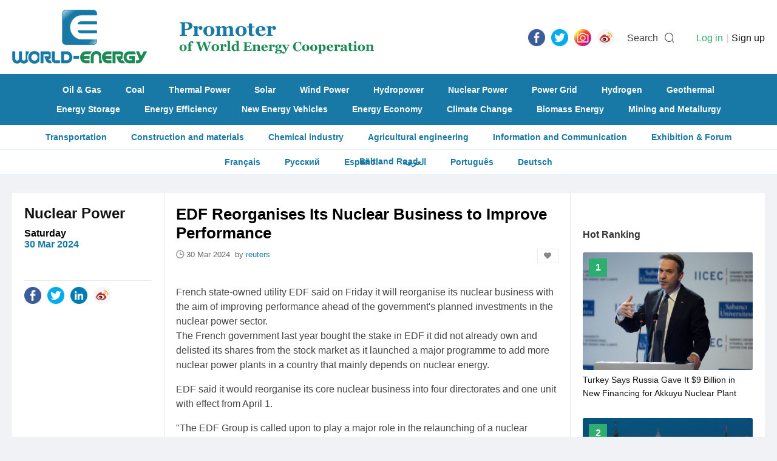

--- FILE ---
content_type: text/html; charset=utf-8
request_url: https://www.world-energy.org/article/41272.html
body_size: 6351
content:
<!DOCTYPE html>
<html>
<head>
	<meta charset="utf-8">
	<title>EDF Reorganises Its Nuclear Business to Improve Performance - World-Energy</title>
    <meta name="keywords" content="Nuclear Power" />
    <meta name="description" content="French state-owned utility EDF said on Friday it will reorganise its nuclear business with the aim of improving performance ahead of the government&amp;#39;s planned investments in the nuclear power sector.The French government last year bought the stake " />
    <meta http-equiv="X-Frame-Options" content="SAMEORIGIN">

    <link rel="stylesheet" href="https://www.world-energy.org/statics/images/cpu/js/easytpl/libs/layui/css/layui.css"/>
	<link rel="stylesheet" href="https://www.world-energy.org/statics/images/cpu/js/layui/css/layui.css">
	
	<link href="https://www.world-energy.org/statics/images/cpu/css/css.css?v=1768924950" rel="stylesheet" type="text/css" />

	<!--[if IE 6]>   
	<script src="https://www.world-energy.org/statics/images/cpu/js/png.js" mce_src="https://www.world-energy.org/statics/images/cpu/js/png.js"></script>   
	<script type="text/javascript">  
	DD_belatedPNG.fix('.png');
	</script> 
	<![endif]-->
	<!--[if lte IE 9]> 
	<script src="https://www.world-energy.org/statics/images/cpu/js/html5.js"></script> 
	<![endif]-->
	<!--baidu-->
<script>
var _hmt = _hmt || [];
(function() {
  var hm = document.createElement("script");
  hm.src = "https://hm.baidu.com/hm.js?42ae5f79478321663177df36ce596a90";
  var s = document.getElementsByTagName("script")[0]; 
  s.parentNode.insertBefore(hm, s);
})();
</script>

<!--google-->
	<script async src="https://www.googletagmanager.com/gtag/js?id=UA-142476727-1"></script>
	<script>
	  window.dataLayer = window.dataLayer || [];
	  function gtag(){dataLayer.push(arguments);}
	  gtag('js', new Date());

	  gtag('config', 'UA-142476727-1');
	</script>
</head>
<body>
	<div class="search_bar">
		<div class="bg"></div>
		<div class="in">
			<a href="javascript:hide_search();" class="close">
				<i class="iconfont icon-close"></i>
			</a>
			<form action="https://www.world-energy.org/search.html">
				<input type="text" name="keyword" value=""  placeholder="Please enter the keywords...">
				<input type="submit" name="dosubmit" class="dosearch" value="SEARCH">
			</form>
		</div>
	</div>

	<!-- s header -->
	<header>
		<div class="wapper">
			<a href="https://www.world-energy.org/" class="logo" title="World Energy"><img src="https://www.world-energy.org/statics/images/cpu/images/001.png" alt="World Energy"></a>
			<div class="icon fr">
				<ul class="share-buttons fl">

	<li><a href="https://fb.me/todayworldenergy" target="_blank"><img alt="Share on Facebook" src="https://www.world-energy.org/statics/images/share_icon/Facebook.png" /></a></li>

	<li><a href="https://twitter.com/theworldenergy" target="_blank" title="Tweet"><img alt="Tweet" src="https://www.world-energy.org/statics/images/share_icon/Twitter.png" /></a></li>

	<!--
	<li><a href="javascript:;" target="_blank" title="Share on Google+" onclick="window.open('https://plus.google.com/share?url=' + encodeURIComponent(document.URL)); return false;"><img alt="Share on Google+" src="https://www.world-energy.org/statics/images/share_icon/Google+.png" /></a></li>
	
	<li><a href="https://www.linkedin.com/in/todayworldenergy/" target="_blank" title="LinkedIn"><img alt="Share on LinkedIn" src="https://www.world-energy.org/statics/images/share_icon/LinkedIn.png" /></a></li>
	-->
	

	<li><a href="https://www.instagram.com/todayworldenergy/" target="_blank" title="Instagram"><img alt="Instagram" src="https://www.world-energy.org/statics/images/share_icon/Instagram.png" /></a></li>

	<!--
	<li><a href="javascript:;" target="_blank" title="Share on Pinterest" onclick="window.open('http://pinterest.com/pin/create/button/?url=' + encodeURIComponent(document.URL) + '&description=' +  encodeURIComponent(document.title)); return false;"><img alt="Pinterest" src="https://www.world-energy.org/statics/images/share_icon/Pinterest.png" /></a></li>
	-->

	<li><a href="https://weibo.com/u/7012810869?is_all=1" target="_blank" title="Weibo"><img alt="Weibo" src="https://www.world-energy.org/statics/images/share_icon/weibo.png" /></a></li>




	<!--
	<li><a href="javascript:;" title="Share on Facebook" target="_blank" onclick="window.open('https://www.facebook.com/sharer/sharer.php?u=' + encodeURIComponent(document.URL) + '&quote=' + encodeURIComponent(document.URL)); return false;"><img alt="Share on Facebook" src="https://www.world-energy.org/statics/images/share_icon/Facebook.png" /></a></li>

	<li><a href="javascript:;" target="_blank" title="Tweet" onclick="window.open('https://twitter.com/intent/tweet?text=' + encodeURIComponent(document.title) + ':%20'  + encodeURIComponent(document.URL)); return false;"><img alt="Tweet" src="https://www.world-energy.org/statics/images/share_icon/Twitter.png" /></a></li>

	<li><a href="javascript:;" target="_blank" title="Share on Google+" onclick="window.open('https://plus.google.com/share?url=' + encodeURIComponent(document.URL)); return false;"><img alt="Share on Google+" src="https://www.world-energy.org/statics/images/share_icon/Google+.png" /></a></li>

	<li><a href="javascript:;" target="_blank" title="Share on LinkedIn" onclick="window.open('http://www.linkedin.com/shareArticle?mini=true&url=' + encodeURIComponent(document.URL) + '&title=' +  encodeURIComponent(document.title)); return false;"><img alt="Share on LinkedIn" src="https://www.world-energy.org/statics/images/share_icon/LinkedIn.png" /></a></li>
	

	<li><a href="javascript:;" target="_blank" title="Share on Instagram" onclick="window.open('https://www.instagram.com/weenergynet/'); return false;"><img alt="Instagram" src="https://www.world-energy.org/statics/images/share_icon/Instagram.png" /></a></li>


	<li><a href="javascript:;" target="_blank" title="Share on Pinterest" onclick="window.open('http://pinterest.com/pin/create/button/?url=' + encodeURIComponent(document.URL) + '&description=' +  encodeURIComponent(document.title)); return false;"><img alt="Pinterest" src="https://www.world-energy.org/statics/images/share_icon/Pinterest.png" /></a></li>

	<li><a href="javascript:;" target="_blank" title="Share on Weibo" onclick="window.open('http://service.weibo.com/share/share.php?url=' + encodeURIComponent(document.URL) + '&title=' +  encodeURIComponent(document.title)); return false;"><img alt="Weibo" src="https://www.world-energy.org/statics/images/share_icon/weibo.png" /></a></li>

	-->

	




	<!--
	<li><a href="https://getpocket.com/save?url=http%3A%2F%2Fwww.bytul.com&title=" target="_blank" title="Add to Pocket" onclick="window.open('https://getpocket.com/save?url=' + encodeURIComponent(document.URL) + '&title=' +  encodeURIComponent(document.title)); return false;"><img alt="Add to Pocket" src="https://www.world-energy.org/statics/images/share_icon/Pocket.png" /></a></li>
	
	<li><a href="http://wordpress.com/press-this.php?u=http%3A%2F%2Fwww.bytul.com&quote=&s=" target="_blank" title="Publish on WordPress" onclick="window.open('http://wordpress.com/press-this.php?u=' + encodeURIComponent(document.URL) + '&quote=' +  encodeURIComponent(document.title)); return false;"><img alt="Publish on WordPress" src="https://www.world-energy.org/statics/images/share_icon/Wordpress.png" /></a></li>
	-->
</ul>				<span class="txt mr10 ml15" onclick="show_search();">Search</span>
				<i class="iconfont icon-sousuo" onclick="show_search();" style="font-size: 18px; margin-right: 0; line-height: 29px;"></i>

				<userlogin id="member_btn"></userlogin>
			</div>
		</div>
	</header>
                                                             
	<nav>
				<div class="wapper">
			<div class="links">
								<a href="https://www.world-energy.org/channel/11.html">Oil & Gas</a>
								<a href="https://www.world-energy.org/channel/10.html">Coal</a>
								<a href="https://www.world-energy.org/channel/12.html">Thermal Power</a>
								<a href="https://www.world-energy.org/channel/15.html">Solar</a>
								<a href="https://www.world-energy.org/channel/16.html">Wind Power</a>
								<a href="https://www.world-energy.org/channel/13.html">Hydropower</a>
								<a href="https://www.world-energy.org/channel/14.html">Nuclear Power</a>
								<a href="https://www.world-energy.org/channel/20.html">Power Grid</a>
								<a href="https://www.world-energy.org/channel/17.html">Hydrogen</a>
								<a href="https://www.world-energy.org/channel/18.html">Geothermal</a>
							</div>
			<div class="links">
								<a href="https://www.world-energy.org/channel/21.html">Energy Storage</a>
								<a href="https://www.world-energy.org/channel/23.html">Energy Efficiency</a>
								<a href="https://www.world-energy.org/channel/22.html">New Energy Vehicles</a>
								<a href="https://www.world-energy.org/channel/31.html">Energy Economy</a>
								<a href="https://www.world-energy.org/channel/26.html">Climate Change</a>
								<a href="https://www.world-energy.org/channel/19.html">Biomass Energy</a>
								<a href="https://www.world-energy.org/channel/39.html">Mining and Metailurgy  </a>
							</div>
		</div>               
	</nav>
	<div class="sub-nav">
				<a href="https://www.world-energy.org/channel/40.html">Transportation</a>
				<a href="https://www.world-energy.org/channel/41.html">Construction and materials</a>
				<a href="https://www.world-energy.org/channel/42.html">Chemical industry</a>
				<a href="https://www.world-energy.org/channel/43.html">Agricultural engineering</a>
				<a href="https://www.world-energy.org/channel/44.html">Information and Communication</a>
				<a href="https://www.world-energy.org/channel/29.html">Exhibition & Forum</a>
				<a href="https://www.world-energy.org/channel/37.html">Belt and Road</a>
				<!--<a href="https://www.world-energy.org/products/">Products</a>-->

	</div>
	<div class="sub-nav">
	<a href="https://fr.wedoany.com/shortnews.html?worldenergy">Fran&ccedil;ais</a>
	<a href="https://ru.wedoany.com/shortnews.html?worldenergy">Русский</a>
	<a href="https://es.wedoany.com/shortnews.html?worldenergy">Espa&ntilde;ol</a>
	<a href="https://ar.wedoany.com/shortnews.html?worldenergy">العربية</a>
	<a href="https://pt.wedoany.com/shortnews.html?worldenergy">Portugu&ecirc;s</a>
	<a href="https://de.wedoany.com/shortnews.html?worldenergy">Deutsch</a>
	</div>
	
	<!-- e header -->	<div class="subbox mt30">
		<div class="show">
			<div class="fl" style="width: 920px;">

				<div class="l fl p20">
					<h2 class="t title-ff fwb fz24 black">
						<a href="https://www.world-energy.org/channel/14.html" class="">Nuclear Power</a>					</h2>
					<div class="sub-t title-ff fwb fz16 black mt10">
						Saturday<br/>
						<em class="color-front fwb">30 Mar 2024</em>
					</div>
					<div class="share pt10" style="margin-top: 50px;">
						<div class="icon">
							<ul class="share-buttons fl">
	<li><a href="https://www.facebook.com/sharer/sharer.php?u=http%3A%2F%2Fwww.bytul.com&quote=" title="Share on Facebook" target="_blank" onclick="window.open('https://www.facebook.com/sharer/sharer.php?u=' + encodeURIComponent(document.URL) + '&quote=' + encodeURIComponent(document.URL)); return false;"><img alt="Share on Facebook" src="https://www.world-energy.org/statics/images/share_icon/Facebook.png" /></a></li>

	<li><a href="https://twitter.com/intent/tweet?source=http%3A%2F%2Fwww.bytul.com&text=:%20http%3A%2F%2Fwww.bytul.com" target="_blank" title="Tweet" onclick="window.open('https://twitter.com/intent/tweet?text=' + encodeURIComponent(document.title) + ':%20'  + encodeURIComponent(document.URL)); return false;"><img alt="Tweet" src="https://www.world-energy.org/statics/images/share_icon/Twitter.png" /></a></li>
	
	<li><a href="javascript:;" target="_blank" title="Share on LinkedIn" onclick="window.open('http://www.linkedin.com/shareArticle?url=' + encodeURIComponent(document.URL) + '&title=' +  encodeURIComponent(document.title)); return false;"><img alt="Share on LinkedIn" src="https://www.world-energy.org/statics/images/share_icon/LinkedIn.png" /></a></li>
	
	<!--
	<li><a href="javascript:;" target="_blank" title="Share on Instagram" onclick="window.open('https://www.instagram.com/weenergynet/'); return false;"><img alt="Instagram" src="https://www.world-energy.org/statics/images/share_icon/Instagram.png" /></a></li>
	-->
	
	<li><a href="javascript:;" target="_blank" title="Share on Weibo" onclick="window.open('http://service.weibo.com/share/share.php?url=' + encodeURIComponent(document.URL) + '&title=' +  encodeURIComponent(document.title)); return false;"><img alt="Weibo" src="https://www.world-energy.org/statics/images/share_icon/weibo.png" /></a></li>

	<!--
	<li><a href="javascript:;" target="_blank" title="Share on Pinterest" onclick="window.open('http://pinterest.com/pin/create/button/?url=' + encodeURIComponent(document.URL) + '&description=' +  encodeURIComponent(document.title)); return false;"><img alt="Pinterest" src="https://www.world-energy.org/statics/images/share_icon/Pinterest.png" /></a></li>
	-->

	<!--
	<li><a href="javascript:;" target="_blank" title="Share on Weibo" onclick="window.open('http://service.weibo.com/share/share.php?url=' + encodeURIComponent(document.URL) + '&title=' +  encodeURIComponent(document.title)); return false;"><img alt="Weibo" src="https://www.world-energy.org/statics/images/share_icon/weibo.png" /></a></li>

	

	-->
</ul>						</div>
					</div>
				</div>
				<div class="m fl p20">
					<div class="show-c">
						<h1 class="title fz26 fwb black">
							EDF Reorganises Its Nuclear Business to Improve Performance						</h1>

						<div class="baseinfo">
							<i class="iconfont icon-time"></i>
							<span>30 Mar 2024							&nbsp;by&nbsp;</span><span class="color-front">reuters</span>							&nbsp;&nbsp;
															<a href="javascript:;" class="dofav fr fav" title="Add to my favorites" data-id="41272"><i class="iconfont icon-likefill"></i></a>
														
						</div>

						<div class="content mt40">
																							
								French state-owned utility EDF said on Friday it will reorganise its nuclear business with the aim of improving performance ahead of the government&#39;s planned investments in the nuclear power sector.
<p>The French government last year bought the stake in EDF it did not already own and delisted its shares from the stock market as it launched a major programme to add more nuclear power plants in a country that mainly depends on nuclear energy.</p>
<p>EDF said it would reorganise its core nuclear business into four directorates and one unit with effect from April 1.</p>
<p>&quot;The EDF Group is called upon to play a major role in the relaunching of a nuclear program,&quot; the company said in a statement.</p>
<p>&quot;This change is aimed at grouping expertise and skills into major specialisms ... to improve performance, and reinforcing cross-functional working within the company,&quot; EDF added.</p>
<p>EDF CEO Luc Remont had flagged the reorganisation in mid-2023. The plans are also aimed at overcoming recurring problems that cut production in 2022.</p>
<p>&quot;We are currently seeing an unprecedented recovery in nuclear power, which brings considerable challenges for EDF,&quot; Remont said in the statement on Friday.</p>
<p>The strategy, technologies, innovation and development directorate will be headed by Xavier Ursat, the projects and construction directorate by Thierry Le Mouroux, the engineering and supply chain directorate by Alain Tranzer and the nuclear engineering and supply chain directorate by Cedric Lewandowski.</p>
<p>All four men have also been appointed group senior executive vice president.</p>
<p>Bernard Fontana, also appointed group senior executive vice president, will be in charge of the industry and services unit.</p>
<p>Earlier this week, EDF said it would ask Beatrice Buffon to replace Bruno Bensasson as chief executive of EDF Renewables next month, along with a review of its international capabilities.</p>
<p style="text-align: center;"><img alt="" src="https://www.world-energy.org/uploadfile/2024/0330/20240330095343234.png" /></p>
													</div>
					</div>
					
					
					
				</div>

				<div class="fl show-keywords_small">
					<h2 class="t title-ff fwb fz18 black tr show-keywords-title p20 fl">
						Keywords
					</h2>

					<div class="fr fz18 keywords">
						<i class="iconfont icon-icon-down"></i>
												<a href="https://www.world-energy.org/search.html?keyword=nuclear power">Nuclear Power</a>
											</div>
					
					
	<div class="fr fz18 keywords">
<div class="fixedad ad mt10 mb30" style="width: 630px; padding: 0 0px; height: auto; overflow: hidden;" id="article_end"></div>
    </div>
				
				</div>

			</div>


			<div class="r fr">
			    <div class="fixedad ad mt10 mb30" style="width: 280px; padding: 0 20px; height: auto; overflow: hidden;" id="article_right_14"></div>
				<div class="sub-r-title fwb fz16 p20">Hot Ranking</div>
				<div class="top-views" style="height: auto; overflow: hidden;">
															
					<a href="https://www.world-energy.org/article/54906.html" class="top-list">
												<div class="img">
							<img src="https://www.world-energy.org/uploadfile/2025/1229/20251229103550571.png">
						</div>
												<div class="info">
							<span class="fwb fz16 white tc">1</span>
							<h4 class="fz14">Turkey Says Russia Gave It $9 Billion in New Financing for Akkuyu Nuclear Plant</h4>
						</div>
					</a>

										
					<a href="https://www.world-energy.org/article/54862.html" class="top-list">
												<div class="img">
							<img src="https://www.world-energy.org/uploadfile/2025/1225/20251225102442865.png">
						</div>
												<div class="info">
							<span class="fwb fz16 white tc">2</span>
							<h4 class="fz14">Russia Plans a Nuclear Power Plant on the Moon Within a Decade</h4>
						</div>
					</a>

										
					<a href="https://www.world-energy.org/article/34512.html" class="top-list">
												<div class="img">
							<img src="https://www.world-energy.org/uploadfile/2023/0715/20230715044810686.jpg">
						</div>
												<div class="info">
							<span class="fwb fz16 white tc">3</span>
							<h4 class="fz14">Ground-Breaking Ceremony Held for Pakistan’s Chashma 5</h4>
						</div>
					</a>

										
					<a href="https://www.world-energy.org/article/50424.html" class="top-list">
												<div class="img">
							<img src="https://www.world-energy.org/uploadfile/2025/0327/20250327032011941.png">
						</div>
												<div class="info">
							<span class="fwb fz16 white tc">4</span>
							<h4 class="fz14">Oklo Advances Licence Application for Aurora Powerhouse</h4>
						</div>
					</a>

										
					<a href="https://www.world-energy.org/article/47153.html" class="top-list">
												<div class="img">
							<img src="https://www.world-energy.org/uploadfile/2024/1210/20241210113819637.jpg">
						</div>
												<div class="info">
							<span class="fwb fz16 white tc">5</span>
							<h4 class="fz14">Vietnam Resumes Ninh Thuận Nuclear Project</h4>
						</div>
					</a>

										
					<a href="https://www.world-energy.org/article/1127.html" class="top-list">
												<div class="img">
							<img src="https://www.world-energy.org/uploadfile/2019/0802/20190802053744834.jpg">
						</div>
												<div class="info">
							<span class="fwb fz16 white tc">6</span>
							<h4 class="fz14">More Delays Likely for Vogtle Nuclear Plant</h4>
						</div>
					</a>

										
					<a href="https://www.world-energy.org/article/54719.html" class="top-list">
												<div class="img">
							<img src="https://www.world-energy.org/uploadfile/2025/1210/20251210114713909.png">
						</div>
												<div class="info">
							<span class="fwb fz16 white tc">7</span>
							<h4 class="fz14">EU Clears State Aid for Poland’s First Nuclear Plant, PM Tusk Says</h4>
						</div>
					</a>

										
									
									</div>

				<!--<div class="fixedad ad mt10 mb30" style="width: 280px; padding: 0 20px; height: auto; overflow: hidden;" id="article_right_14"></div>-->

			</div>

			

		</div>

		
		<div class="show-rela">
			<div class="l fl p20">
				<h2 class="t title-ff fwb fz20 black tr">More News</h2>
			</div>
			<div class="r fr">
				<ul id="lists">
				</ul>

				<div class="weui-loadmore" id="tips_loading">
		            <i class="weui-loading"></i>
		            <span class="weui-loadmore__tips">Loading……</span>
		        </div>

		        <div class="page-tips" id="tips_none" style="display: none;">
					<i class="iconfont icon-web__zanwujilu"></i><br/>
					No information at all 
				</div>

				<input style="display: none;" type="button" class="channel-getmore" data-page="1" value="MORE">
			</div>

		</div>

		
	</div>
	<footer class="mt30">
		<div class="wapper">
			<div class="fl mr35" style="margin-top: 8px;">
				<img src="https://www.world-energy.org/statics/images/cpu/images/002.png">
				<div style="margin-top: 20px; color: #fff; opacity: 0.7;">
					<div style="text-align: center;"><strong><span style="font-size:8px;"><span style="font-family:微软雅黑;">Promoter&nbsp;</span></span></strong><strong style="font-size: 8px;">of World</strong><br />
<strong style="font-size: 8px;">Energy Cooperation</strong></div>
				</div>
			</div>
			
			
			<div class="nav_w">
												<a href="https://www.world-energy.org/channel/11.html">Oil & Gas</a>
								<a href="https://www.world-energy.org/channel/10.html">Coal</a>
								<a href="https://www.world-energy.org/channel/12.html">Thermal Power</a>
								<a href="https://www.world-energy.org/channel/15.html">Solar</a>
								<a href="https://www.world-energy.org/channel/16.html">Wind Power</a>
								<a href="https://www.world-energy.org/channel/13.html">Hydropower</a>
								<a href="https://www.world-energy.org/channel/14.html">Nuclear Power</a>
								<a href="https://www.world-energy.org/channel/20.html">Power Grid</a>
								<a href="https://www.world-energy.org/channel/17.html">Hydrogen</a>
								<a href="https://www.world-energy.org/channel/18.html">Geothermal</a>
								<a href="https://www.world-energy.org/channel/21.html">Energy Storage</a>
								<a href="https://www.world-energy.org/channel/23.html">Energy Efficiency</a>
								<a href="https://www.world-energy.org/channel/22.html">New Energy Vehicles</a>
								<a href="https://www.world-energy.org/channel/31.html">Energy Economy</a>
								<a href="https://www.world-energy.org/channel/26.html">Climate Change</a>
								<a href="https://www.world-energy.org/channel/19.html">Biomass Energy</a>
								<a href="https://www.world-energy.org/channel/39.html">Mining and Metailurgy  </a>
								<a href="https://www.world-energy.org/channel/40.html">Transportation</a>
								<a href="https://www.world-energy.org/channel/41.html">Construction and materials</a>
								<a href="https://www.world-energy.org/channel/42.html">Chemical industry</a>
								<a href="https://www.world-energy.org/channel/43.html">Agricultural engineering</a>
								<a href="https://www.world-energy.org/channel/44.html">Information and Communication</a>
								<a href="https://www.world-energy.org/channel/29.html">Exhibition & Forum</a>
								<a href="https://www.world-energy.org/channel/37.html">Belt and Road</a>
							</div>

			<div class="footer_about mt10">
				<h3 class="t"><strong>Contact Us</strong></h3>
				<div class="c">
					<p>TEL: +86-10-6399 0880<br />
E-mail:&nbsp;<a href="mailto:world-energy.org@outlook.com">world-energy.org@outlook.com</a><br />
<strong><u><a href="https://www.world-energy.org/list-92-1.html">About Us</a></u></strong>&nbsp; &nbsp; &nbsp; &nbsp;<strong><u><a href="https://www.world-energy.org/list-95-1.html">Disclaimer</a></u></strong></p>
<p>&nbsp;</p>
<p><strong>Link:</strong><br />
<a href="https://www.wedoany.com/">wedoany.com</a><br />
<a href="http://www.nengyuanjie.net/">nengyuanjie.net</a><br />
<a href="https://climatetechreview.com/">ClimateTechReview</a></p>
<p>&nbsp;</p>
				</div>
			</div>

			<!--
			<div class="nav fl fz16">
								<a href="https://www.world-energy.org/channel/11.html">Oil & Gas</a>
								<a href="https://www.world-energy.org/channel/10.html">Coal</a>
								<a href="https://www.world-energy.org/channel/12.html">Thermal Power</a>
								<a href="https://www.world-energy.org/channel/15.html">Solar</a>
								<a href="https://www.world-energy.org/channel/16.html">Wind Power</a>
								<a href="https://www.world-energy.org/channel/13.html">Hydropower</a>
								<a href="https://www.world-energy.org/channel/14.html">Nuclear Power</a>
								<a href="https://www.world-energy.org/channel/20.html">Power Grid</a>
								<a href="https://www.world-energy.org/channel/17.html">Hydrogen</a>
								<a href="https://www.world-energy.org/channel/18.html">Geothermal</a>
							</div>
			<div class="nav fl fz16">
								<a href="https://www.world-energy.org/channel/21.html">Energy Storage</a>
								<a href="https://www.world-energy.org/channel/23.html">Energy Efficiency</a>
								<a href="https://www.world-energy.org/channel/22.html">New Energy Vehicles</a>
								<a href="https://www.world-energy.org/channel/31.html">Energy Economy</a>
								<a href="https://www.world-energy.org/channel/26.html">Climate Change</a>
								<a href="https://www.world-energy.org/channel/19.html">Biomass Energy</a>
								<a href="https://www.world-energy.org/channel/39.html">Mining and Metailurgy  </a>
							</div>
			<div class="nav fl fz16">
								<a href="https://www.world-energy.org/channel/40.html">Transportation</a>
								<a href="https://www.world-energy.org/channel/41.html">Construction and materials</a>
								<a href="https://www.world-energy.org/channel/42.html">Chemical industry</a>
								<a href="https://www.world-energy.org/channel/43.html">Agricultural engineering</a>
								<a href="https://www.world-energy.org/channel/44.html">Information and Communication</a>
								<a href="https://www.world-energy.org/channel/29.html">Exhibition & Forum</a>
								<a href="https://www.world-energy.org/channel/37.html">Belt and Road</a>
								<a href="https://www.world-energy.org/products/">Products</a>
			</div>

			<div class="nav fl fz16">
								<a href="https://www.world-energy.org/channel/40.html">Transportation</a>
								<a href="https://www.world-energy.org/channel/41.html">Construction and materials</a>
								<a href="https://www.world-energy.org/channel/42.html">Chemical industry</a>
								<a href="https://www.world-energy.org/channel/43.html">Agricultural engineering</a>
								<a href="https://www.world-energy.org/channel/44.html">Information and Communication</a>
								<a href="https://www.world-energy.org/channel/29.html">Exhibition & Forum</a>
								<a href="https://www.world-energy.org/channel/37.html">Belt and Road</a>
								<a href="https://www.world-energy.org/products/">Products</a>
			</div>

			<div class="nav fl fz16">
								<a href="https://www.world-energy.org/channel/40.html">Transportation</a>
								<a href="https://www.world-energy.org/channel/41.html">Construction and materials</a>
								<a href="https://www.world-energy.org/channel/42.html">Chemical industry</a>
								<a href="https://www.world-energy.org/channel/43.html">Agricultural engineering</a>
								<a href="https://www.world-energy.org/channel/44.html">Information and Communication</a>
								<a href="https://www.world-energy.org/channel/29.html">Exhibition & Forum</a>
								<a href="https://www.world-energy.org/channel/37.html">Belt and Road</a>
								<a href="https://www.world-energy.org/products/">Products</a>
			</div>
			-->

			 
		</div>

		<div class="copyfrom">
			2020 World - Energy Media. All rights reserved		</div>
	</footer>

</body>
</html>

<script type="text/javascript">var APP_PATH = "https://www.world-energy.org/";</script>
	<script type="text/javascript" src="https://www.world-energy.org/statics/images/cpu/js/easytpl/libs/layui/layui.js"></script>
	<script type="text/javascript" src="https://www.world-energy.org/statics/images/cpu/js/easytpl/js/common.js?v=318"></script>
	<script type="text/javascript" src="https://www.world-energy.org/statics/images/cpu/js/jquery.min.js"></script>
<script language="javascript" type="text/javascript" src="https://www.world-energy.org/statics/js/formvalidator.js" charset="UTF-8"></script>
<script language="javascript" type="text/javascript" src="https://www.world-energy.org/statics/js/formvalidatorregex.js" charset="UTF-8"></script>
<script type="text/javascript" src="https://www.world-energy.org/statics/images/cpu/js/js.js"></script>
<script type="text/javascript" src="https://www.world-energy.org/statics/images/cpu/js/SuperSlide/jquery.SuperSlide.2.1.1.js"></script>



<!--
<script type="text/javascript" src="https://www.world-energy.org/statics/images/cpu/js/weui/weui.min.js"></script>
-->
<script type="text/javascript">
jQuery(".roll-fold").slide({mainCell:".bd ul",effect:"fold",autoPlay:true,interTime:5000});

$(function(){
	$('.fixedad').each(function(){
		var pos = $(this).attr('id');
		$.getJSON('https://www.world-energy.org/index.php?m=adver&c=index&a=get_fixed_ad&jsoncallback=?',{pos:pos},function(data){
			if(data.html != ''){
				$('#'+pos).html(data.html);
				if( $('#'+pos).attr('data-addclass') ){
					$('#'+pos).addClass( $('#'+pos).attr('data-addclass') );
				}
			}
		});
	});
});
</script><script type="text/javascript">
$(function(){
	$('.content img').each(function(){
		$(this).removeAttr('style').removeAttr('height');
		var alt = $(this).attr("alt");
		if( alt && alt.length > 1 ){
			var str = '\
				<em class="img-alt">\
					<i class="iconfont icon-arrLeft-fill"></i>\
					'+alt+'\
				</em>\
			';
			$(this).after(str);
		}
	});

	get_rela();

	$(document).on('click','.channel-getmore',function(){
		get_rela();
	});

});


function get_rela(){
	var that = $('.channel-getmore');
	that.val('Loading……').attr('disabled','disabled');
	var page = that.attr('data-page');
	var data = {
		page:page,
		id:'41272',
		num:8
	};
	$.ajax({
		url:'https://www.world-energy.org/index.php?m=cpu&c=index&a=get_rela_news',
		data:data,
		type:'post',
		dataType:'json',
		success:function(res){
			if(res.type == 'success'){
				if(res.data == ''){
					if( page == 1 ){
						$('#tips_none').show();
						$('#tips_loading').hide();
						that.remove();
					}else{
						that.val('No information at all');
					}
				}else{
					$('#tips_none').hide();
					$('#tips_loading').hide();
					var str = '';
					for (i in res.data){  
					    if( res.data[i].thumb ){
					    	str += '\
								<li>\
									<a href="'+res.data[i].url+'" '+res.data[i].rel+' class="box-mid-rela href fl">\
										<div class="pic"><img src="'+res.data[i].thumb+'"></div>\
										<h3 class="fz18 black m5">\
											'+res.data[i].title+'\
										</h3>\
									</a>\
								</li>\
								';
							/*	
					    	str += '\
								<li>\
									<a href="'+res.data[i].url+'" class="box-mid href fl">\
										<div class="pic"><img src="'+res.data[i].thumb+'"></div>\
										<h3 class="fz18 black m5">\
											'+res.data[i].title+'\
										</h3>\
										<span class="box_desc m5" style="line-height:20px;">\
											'+res.data[i].description+'\
										</span>\
									</a>\
								</li>\
								';
							*/
					    }else{
					    	str += '\
								<li>\
									<a href="'+res.data[i].url+'" '+res.data[i].rel+' class="box-mid-rela href fl">\
										<h3 class="fz18 black m5" style="line-height:20px;">\
											'+res.data[i].title+'\
										</h3>\
									</a>\
								</li>\
								';	

							/*
					    	str += '\
								<li>\
									<a href="'+res.data[i].url+'" class="box-mid href fl">\
										<h3 class="fz18 black m5" style="line-height:20px;">\
											'+res.data[i].title+'\
										</h3>\
										<span class="box_desc m5">\
											'+res.data[i].description+'\
										</span>\
									</a>\
								</li>\
								';
							*/	
					    }
					    
					}  
					

					$('#lists').append(str);
					that.val('Get More').removeAttr('disabled');
					that.attr('data-page',parseInt(that.attr('data-page')) + 1);
				}
			}else{
				weui.topTips(res.message);
			}
		}
	});
}

</script>

--- FILE ---
content_type: text/html; charset=utf-8
request_url: https://www.world-energy.org/index.php?m=adver&c=index&a=get_fixed_ad&jsoncallback=jQuery22004858887953042852_1768924968897&pos=article_right_14&_=1768924968898
body_size: -64
content:
jQuery22004858887953042852_1768924968897({"html":""})

--- FILE ---
content_type: text/html; charset=utf-8
request_url: https://www.world-energy.org/index.php?m=cpu&c=index&a=get_rela_news
body_size: 2382
content:
{"type":"success","data":[{"id":"54071","model":"article","title":"EDF Raises 2025 Nuclear Production Estimates, 2027 Unchanged","keywords":"Nuclear Production","description":"French nuclear operator EDF announced on Monday that it has raised its forecast for nuclear power generation in 2025 to a range of 365 to 375 terawatt hours (TWh). The company attributed this adjustment to improvements in its maintenance program, which ha","top_cid":"7","cids":",14,","cids_name":"array (\n  14 => \n  array (\n    'id' => '14',\n    'name' => 'Nuclear Power',\n  ),\n)","tags":",176,361,","tags_name":"array (\n  176 => \n  array (\n    'id' => '176',\n    'name' => 'Nuclear Power Plant (NPP)',\n  ),\n  361 => \n  array (\n    'id' => '361',\n    'name' => 'France',\n  ),\n)","thumb":"https:\/\/www.world-energy.org\/uploadfile\/2025\/1014\/20251014092134435.png","thumb_filename":"","pictures":"","video":"","active_stime":"0","active_etime":"0","active_zhou":"0","active_guo":"0","active_address":"","active_hy":"","active_hy_name":"","active_org":"","org_hy":"","org_hy_name":"","org_zhou":"0","org_guo":"0","ten_hy":"","ten_hy_name":"","ten_zhou":"0","ten_guo":"0","inputtime":"2025-10-14 09:01:54","updatetime":"2025-10-14 09:01:54","zan_num":"0","fav_num":"0","fllow_num":"0","listorder":"0","status":"1","elite":"0","elite_endtime":"0","oid":"0","copyfrom":"Reuters","userid":"0","admin_username":"\u56db\u7ec4","url":"https:\/\/www.world-energy.org\/article\/54071.html","url_endtime_sel":"0","url_endtime":"0","url_ref":"","video_old":"","module_elite":"0","module_elite_listorder":"0","nofollow":"0","org_address":"","org_tel":"","org_email":"","org_website":"","active_tel":"","active_email":"","active_website":"","companyid":"0","mp4":"","mp4_poster":"","has":"0","rel":"","inputtime_m":"10-14","tag_html":"<div class=\"cate\">Nuclear Power<\/div>","mateinfo":{"tags":[{"id":"176","name":"Nuclear Power Plant (NPP)"},{"id":"361","name":"France"}],"cids":[{"id":"14","name":"Nuclear Power"}],"keywords":["Nuclear Production"]}},{"id":"53134","model":"article","title":"France and Belgium Agree to Enhance Nuclear Cooperation","keywords":"Nuclear Cooperation","description":"The energy ministers of France and Belgium have signed a declaration of intent for the two countries to deepen their cooperation on nuclear energy. The move comes after Belgium decided to reverse its nuclear phase-out policy.The declaration was signed in ","top_cid":"7","cids":",14,","cids_name":"array (\n  14 => \n  array (\n    'id' => '14',\n    'name' => 'Nuclear Power',\n  ),\n)","tags":",176,361,355,","tags_name":"array (\n  176 => \n  array (\n    'id' => '176',\n    'name' => 'Nuclear Power Plant (NPP)',\n  ),\n  361 => \n  array (\n    'id' => '361',\n    'name' => 'France',\n  ),\n  355 => \n  array (\n    'id' => '355',\n    'name' => 'Belgium',\n  ),\n)","thumb":"https:\/\/www.world-energy.org\/uploadfile\/2025\/0728\/20250728042938915.png","thumb_filename":"","pictures":"","video":"","active_stime":"0","active_etime":"0","active_zhou":"0","active_guo":"0","active_address":"","active_hy":"","active_hy_name":"","active_org":"","org_hy":"","org_hy_name":"","org_zhou":"0","org_guo":"0","ten_hy":"","ten_hy_name":"","ten_zhou":"0","ten_guo":"0","inputtime":"2025-08-02 16:30:00","updatetime":"2025-08-02 16:30:00","zan_num":"0","fav_num":"0","fllow_num":"0","listorder":"0","status":"1","elite":"0","elite_endtime":"0","oid":"0","copyfrom":"world nuclear news","userid":"0","admin_username":"\u56db\u7ec4","url":"https:\/\/www.world-energy.org\/article\/53134.html","url_endtime_sel":"0","url_endtime":"0","url_ref":"","video_old":"","module_elite":"0","module_elite_listorder":"0","nofollow":"0","org_address":"","org_tel":"","org_email":"","org_website":"","active_tel":"","active_email":"","active_website":"","companyid":"0","mp4":"","mp4_poster":"","has":"0","rel":"","inputtime_m":"08-02","tag_html":"<div class=\"cate\">Nuclear Power<\/div>","mateinfo":{"tags":[{"id":"176","name":"Nuclear Power Plant (NPP)"},{"id":"361","name":"France"},{"id":"355","name":"Belgium"}],"cids":[{"id":"14","name":"Nuclear Power"}],"keywords":["Nuclear Cooperation"]}},{"id":"52847","model":"article","title":"EDF to Spend Estimated $7 Billion on Extending Life of Nuclear Plants","keywords":"France nuclear power plant","description":"On July 3, 2025, French utility EDF announced plans to invest 6 billion euros ($7.05 billion) to extend the operational life of 20 nuclear reactors. This follows approval from France&amp;rsquo;s nuclear regulator, ASN, which allows EDF to enhance safety s","top_cid":"7","cids":",14,","cids_name":"array (\n  14 => \n  array (\n    'id' => '14',\n    'name' => 'Nuclear Power',\n  ),\n)","tags":",176,361,","tags_name":"array (\n  176 => \n  array (\n    'id' => '176',\n    'name' => 'Nuclear Power Plant (NPP)',\n  ),\n  361 => \n  array (\n    'id' => '361',\n    'name' => 'France',\n  ),\n)","thumb":"https:\/\/www.world-energy.org\/uploadfile\/2025\/0704\/20250704032746559.png","thumb_filename":"","pictures":"","video":"","active_stime":"0","active_etime":"0","active_zhou":"0","active_guo":"0","active_address":"","active_hy":"","active_hy_name":"","active_org":"","org_hy":"","org_hy_name":"","org_zhou":"0","org_guo":"0","ten_hy":"","ten_hy_name":"","ten_zhou":"0","ten_guo":"0","inputtime":"2025-07-04 15:08:41","updatetime":"2025-07-04 15:08:41","zan_num":"0","fav_num":"0","fllow_num":"0","listorder":"0","status":"1","elite":"0","elite_endtime":"0","oid":"0","copyfrom":"Reuters","userid":"0","admin_username":"\u56db\u7ec4","url":"https:\/\/www.world-energy.org\/article\/52847.html","url_endtime_sel":"0","url_endtime":"1751873220","url_ref":"nofollow","video_old":"","module_elite":"0","module_elite_listorder":"0","nofollow":"0","org_address":"","org_tel":"","org_email":"","org_website":"","active_tel":"","active_email":"","active_website":"","companyid":"0","mp4":"","mp4_poster":"","has":"0","rel":"","inputtime_m":"07-04","tag_html":"<div class=\"cate\">Nuclear Power<\/div>","mateinfo":{"tags":[{"id":"176","name":"Nuclear Power Plant (NPP)"},{"id":"361","name":"France"}],"cids":[{"id":"14","name":"Nuclear Power"}],"keywords":["France nuclear power plant"]}},{"id":"49625","model":"article","title":"French-Japanese MOX Fuel Recycling Studies Expanded","keywords":"Japan nuclear energy,France nuclear energy","description":"A MOX fuel assemblyJapan&amp;#39;s Federation of Electric Power Companies has announced that a total of 400 tonnes of used nuclear fuel, instead of the originally planned 200 tonnes, will now be transported to Orano in France for research on the reprocess","top_cid":"7","cids":",14,","cids_name":"array (\n  14 => \n  array (\n    'id' => '14',\n    'name' => 'Nuclear Power',\n  ),\n)","tags":",176,254,320,361,","tags_name":"array (\n  176 => \n  array (\n    'id' => '176',\n    'name' => 'Nuclear Power Plant (NPP)',\n  ),\n  254 => \n  array (\n    'id' => '254',\n    'name' => 'Nuclear waste',\n  ),\n  320 => \n  array (\n    'id' => '320',\n    'name' => 'Japan',\n  ),\n  361 => \n  array (\n    'id' => '361',\n    'name' => 'France',\n  ),\n)","thumb":"https:\/\/statics.wedoany.com\/2025\/0214\/20250214095737520.png","thumb_filename":"","pictures":"","video":"","active_stime":"0","active_etime":"0","active_zhou":"0","active_guo":"0","active_address":"","active_hy":"","active_hy_name":"","active_org":"","org_hy":"","org_hy_name":"","org_zhou":"0","org_guo":"0","ten_hy":"","ten_hy_name":"","ten_zhou":"0","ten_guo":"0","inputtime":"2025-02-14 09:40:30","updatetime":"2025-02-14 09:40:30","zan_num":"0","fav_num":"0","fllow_num":"0","listorder":"0","status":"1","elite":"0","elite_endtime":"0","oid":"0","copyfrom":"world nuclear news","userid":"0","admin_username":"\u56db\u7ec4","url":"https:\/\/www.world-energy.org\/article\/49625.html","url_endtime_sel":"0","url_endtime":"1739584740","url_ref":"nofollow","video_old":"","module_elite":"0","module_elite_listorder":"0","nofollow":"0","org_address":"","org_tel":"","org_email":"","org_website":"","active_tel":"","active_email":"","active_website":"","companyid":"0","mp4":"","mp4_poster":"","has":"0","rel":"","inputtime_m":"02-14","tag_html":"<div class=\"cate\">Nuclear Power<\/div>","mateinfo":{"tags":[{"id":"176","name":"Nuclear Power Plant (NPP)"},{"id":"254","name":"Nuclear waste"},{"id":"320","name":"Japan"},{"id":"361","name":"France"}],"cids":[{"id":"14","name":"Nuclear Power"}],"keywords":["Japan nuclear energy","France nuclear energy"]}},{"id":"47943","model":"article","title":"Grid Connection for Flamanville EPR","keywords":"France Nuclear Plant","description":"France connected the EPR to the power grid for the first time on 21st December 2024Unit 3 of the Flamanville NPP in in the Cotentin region of Normandy in northern France has been connected to the grid for the first time, EDF announced.The 1630 MWe (net) E","top_cid":"7","cids":",14,","cids_name":"array (\n  14 => \n  array (\n    'id' => '14',\n    'name' => 'Nuclear Power',\n  ),\n)","tags":",176,361,","tags_name":"array (\n  176 => \n  array (\n    'id' => '176',\n    'name' => 'Nuclear Power Plant (NPP)',\n  ),\n  361 => \n  array (\n    'id' => '361',\n    'name' => 'France',\n  ),\n)","thumb":"https:\/\/www.world-energy.org\/uploadfile\/2024\/1224\/20241224085237744.jpg","thumb_filename":"","pictures":"","video":"","active_stime":"0","active_etime":"0","active_zhou":"0","active_guo":"0","active_address":"","active_hy":"","active_hy_name":"","active_org":"","org_hy":"","org_hy_name":"","org_zhou":"0","org_guo":"0","ten_hy":"","ten_hy_name":"","ten_zhou":"0","ten_guo":"0","inputtime":"2024-12-24 08:34:11","updatetime":"2024-12-24 08:34:11","zan_num":"0","fav_num":"0","fllow_num":"0","listorder":"0","status":"1","elite":"1","elite_endtime":"1924876800","oid":"0","copyfrom":"","userid":"0","admin_username":"\u4e00\u7ec4","url":"https:\/\/www.world-energy.org\/article\/47943.html","url_endtime_sel":"0","url_endtime":"1735087860","url_ref":"nofollow","video_old":"","module_elite":"0","module_elite_listorder":"0","nofollow":"0","org_address":"","org_tel":"","org_email":"","org_website":"","active_tel":"","active_email":"","active_website":"","companyid":"0","mp4":"","mp4_poster":"","has":"0","rel":"","inputtime_m":"12-24","tag_html":"<div class=\"cate\">Nuclear Power<\/div>","mateinfo":{"tags":[{"id":"176","name":"Nuclear Power Plant (NPP)"},{"id":"361","name":"France"}],"cids":[{"id":"14","name":"Nuclear Power"}],"keywords":["France Nuclear Plant"]}},{"id":"47871","model":"article","title":"France\u2019s Flamanville EPR Starts Supplying Power","keywords":"France Flamanville EPR","description":"The long-delayed Flamanville 3 EPR reactor in Normandy in northern France has begun delivering electricity to the grid, EDF announced.The Flamanville EPR (Image: EDF)The utility said the 1630 MWe (net) pressurised water reactor was connected to the grid f","top_cid":"7","cids":",14,","cids_name":"array (\n  14 => \n  array (\n    'id' => '14',\n    'name' => 'Nuclear Power',\n  ),\n)","tags":",176,361,","tags_name":"array (\n  176 => \n  array (\n    'id' => '176',\n    'name' => 'Nuclear Power Plant (NPP)',\n  ),\n  361 => \n  array (\n    'id' => '361',\n    'name' => 'France',\n  ),\n)","thumb":"https:\/\/www.world-energy.org\/uploadfile\/2024\/1223\/20241223085634163.jpg","thumb_filename":"","pictures":"","video":"","active_stime":"0","active_etime":"0","active_zhou":"0","active_guo":"0","active_address":"","active_hy":"","active_hy_name":"","active_org":"","org_hy":"","org_hy_name":"","org_zhou":"0","org_guo":"0","ten_hy":"","ten_hy_name":"","ten_zhou":"0","ten_guo":"0","inputtime":"2024-12-23 08:38:38","updatetime":"2024-12-23 08:38:38","zan_num":"0","fav_num":"0","fllow_num":"0","listorder":"0","status":"1","elite":"1","elite_endtime":"1924876800","oid":"0","copyfrom":"","userid":"0","admin_username":"\u4e00\u7ec4","url":"https:\/\/www.world-energy.org\/article\/47871.html","url_endtime_sel":"0","url_endtime":"1735001640","url_ref":"nofollow","video_old":"","module_elite":"0","module_elite_listorder":"0","nofollow":"0","org_address":"","org_tel":"","org_email":"","org_website":"","active_tel":"","active_email":"","active_website":"","companyid":"0","mp4":"","mp4_poster":"","has":"0","rel":"","inputtime_m":"12-23","tag_html":"<div class=\"cate\">Nuclear Power<\/div>","mateinfo":{"tags":[{"id":"176","name":"Nuclear Power Plant (NPP)"},{"id":"361","name":"France"}],"cids":[{"id":"14","name":"Nuclear Power"}],"keywords":["France Flamanville EPR"]}},{"id":"45013","model":"article","title":"EDF to Reduce Water Consumption at NPPs","keywords":"Nuclear Power","description":"Image credit: Chabe01, CC BY-SA 4.0, via Wikimedia CommonsUS water technology company Infinite Cooling is working with EDF to launch an innovative project aimed at reducing water consumption at NPPs as new regulations in France call for a 10% reduction in","top_cid":"7","cids":",14,","cids_name":"array (\n  14 => \n  array (\n    'id' => '14',\n    'name' => 'Nuclear Power',\n  ),\n)","tags":",176,361,","tags_name":"array (\n  176 => \n  array (\n    'id' => '176',\n    'name' => 'Nuclear Power Plant (NPP)',\n  ),\n  361 => \n  array (\n    'id' => '361',\n    'name' => 'France',\n  ),\n)","thumb":"https:\/\/www.world-energy.org\/uploadfile\/2024\/0927\/20240927022708323.png","thumb_filename":"","pictures":"","video":"","active_stime":"0","active_etime":"0","active_zhou":"0","active_guo":"0","active_address":"","active_hy":"","active_hy_name":"","active_org":"","org_hy":"","org_hy_name":"","org_zhou":"0","org_guo":"0","ten_hy":"","ten_hy_name":"","ten_zhou":"0","ten_guo":"0","inputtime":"2024-09-27 14:07:36","updatetime":"2024-09-27 14:07:36","zan_num":"0","fav_num":"0","fllow_num":"0","listorder":"0","status":"1","elite":"1","elite_endtime":"1924876800","oid":"0","copyfrom":"neimagazine","userid":"0","admin_username":"admin","url":"https:\/\/www.world-energy.org\/article\/45013.html","url_endtime_sel":"0","url_endtime":"0","url_ref":"","video_old":"","module_elite":"0","module_elite_listorder":"0","nofollow":"0","org_address":"","org_tel":"","org_email":"","org_website":"","active_tel":"","active_email":"","active_website":"","companyid":"0","mp4":"","mp4_poster":"","has":"0","rel":"","inputtime_m":"09-27","tag_html":"<div class=\"cate\">Nuclear Power<\/div>","mateinfo":{"tags":[{"id":"176","name":"Nuclear Power Plant (NPP)"},{"id":"361","name":"France"}],"cids":[{"id":"14","name":"Nuclear Power"}],"keywords":["Nuclear Power"]}},{"id":"45011","model":"article","title":"Brennilis NPP Dismantling Reaches Final Phase","keywords":"Nuclear Power","description":"The Brennilis plant (Image credit: EDF)France&amp;rsquo;s Brennilis NPP in the Monts d&amp;rsquo;Ar&amp;eacute;e in Brittany, which has been shut down since 1985, is expected to be fully dismantled by 2041. Work on the final phase should begin by the end ","top_cid":"7","cids":",14,","cids_name":"array (\n  14 => \n  array (\n    'id' => '14',\n    'name' => 'Nuclear Power',\n  ),\n)","tags":",176,361,","tags_name":"array (\n  176 => \n  array (\n    'id' => '176',\n    'name' => 'Nuclear Power Plant (NPP)',\n  ),\n  361 => \n  array (\n    'id' => '361',\n    'name' => 'France',\n  ),\n)","thumb":"https:\/\/www.world-energy.org\/uploadfile\/2024\/0927\/20240927022417111.png","thumb_filename":"","pictures":"","video":"","active_stime":"0","active_etime":"0","active_zhou":"0","active_guo":"0","active_address":"","active_hy":"","active_hy_name":"","active_org":"","org_hy":"","org_hy_name":"","org_zhou":"0","org_guo":"0","ten_hy":"","ten_hy_name":"","ten_zhou":"0","ten_guo":"0","inputtime":"2024-09-27 14:04:51","updatetime":"2024-09-27 14:04:51","zan_num":"0","fav_num":"0","fllow_num":"0","listorder":"0","status":"1","elite":"1","elite_endtime":"1924876800","oid":"0","copyfrom":"neimagazine","userid":"0","admin_username":"admin","url":"https:\/\/www.world-energy.org\/article\/45011.html","url_endtime_sel":"0","url_endtime":"0","url_ref":"","video_old":"","module_elite":"0","module_elite_listorder":"0","nofollow":"0","org_address":"","org_tel":"","org_email":"","org_website":"","active_tel":"","active_email":"","active_website":"","companyid":"0","mp4":"","mp4_poster":"","has":"0","rel":"","inputtime_m":"09-27","tag_html":"<div class=\"cate\">Nuclear Power<\/div>","mateinfo":{"tags":[{"id":"176","name":"Nuclear Power Plant (NPP)"},{"id":"361","name":"France"}],"cids":[{"id":"14","name":"Nuclear Power"}],"keywords":["Nuclear Power"]}}]}

--- FILE ---
content_type: text/javascript
request_url: https://www.world-energy.org/statics/images/cpu/js/easytpl/module/admin.js?v=318
body_size: 18466
content:
/** EasyWeb iframe v3.1.8 date:2020-05-04 License By http://easyweb.vip */

layui.define(['layer'], function (exports) {
    var $ = layui.jquery;
    var layer = layui.layer;
    var setter = layui.cache;
    var bodyDOM = '.layui-layout-admin>.layui-body';
    var tabDOM = bodyDOM + '>.layui-tab';
    var sideDOM = '.layui-layout-admin>.layui-side>.layui-side-scroll';
    var headerDOM = '.layui-layout-admin>.layui-header';
    var navFilter = 'admin-side-nav';
    var admin = {version: '3.1.8', layerData: {}};

    /** 设置侧栏折叠 */
    admin.flexible = function (expand) {
        if( $('.bt-menu').css('left') == '-250px' ){
            $('.bt-menu').attr('style','left:0;');
        }else{
            $('.bt-menu').attr('style','left:-250px;');
        }

        var $layout = $('.layui-layout-admin');
        var isExapnd = $layout.hasClass('admin-nav-mini');
        if (expand === undefined) expand = isExapnd;
        if (isExapnd === expand) {
            if (window.sideFlexTimer) clearTimeout(window.sideFlexTimer);
            $layout.addClass('admin-side-flexible');
            window.sideFlexTimer = setTimeout(function () {
                $layout.removeClass('admin-side-flexible');
            }, 600);
            if (expand) {
                admin.hideTableScrollBar();
                $layout.removeClass('admin-nav-mini');
            } else {
                $layout.addClass('admin-nav-mini');
            }
            layui.event.call(this, 'admin', 'flexible({*})', {expand: expand});
        }
    };


    /** 设置导航栏选中 */
    admin.activeNav = function (url) {
        if (window !== top && !admin.isTop() && top.layui && top.layui.admin) return top.layui.admin.activeNav(url);
        if (!url) return console.warn('active url is null');
        $(sideDOM + '>.layui-nav .layui-nav-item .layui-nav-child dd.layui-this').removeClass('layui-this');
        $(sideDOM + '>.layui-nav .layui-nav-item.layui-this').removeClass('layui-this');
        var $a = $(sideDOM + '>.layui-nav a[lay-href="' + url + '"]');
        if ($a.length === 0) return console.warn(url + ' not found');
        var isMini = $('.layui-layout-admin').hasClass('admin-nav-mini');
        if ($(sideDOM + '>.layui-nav').attr('lay-shrink') === '_all') {  // 手风琴效果
            var $pChilds = $a.parent('dd').parents('.layui-nav-child');
            if (!isMini) {
                $(sideDOM + '>.layui-nav .layui-nav-itemed>.layui-nav-child').not($pChilds)
                    .css('display', 'block').slideUp('fast', function () {
                    $(this).css('display', '');
                });
            }
            $(sideDOM + '>.layui-nav .layui-nav-itemed').not($pChilds.parent()).removeClass('layui-nav-itemed');
        }
        $a.parent().addClass('layui-this');  // 选中当前
        // 展开所有父级
        var $asParents = $a.parent('dd').parents('.layui-nav-child').parent();
        if (!isMini) {
            var $childs = $asParents.not('.layui-nav-itemed').children('.layui-nav-child');
            $childs.slideDown('fast', function () {
                if ($(this).is($childs.last())) {
                    $childs.css('display', '');
                    // 菜单超出屏幕自动滚动
                    var topBeyond = $a.offset().top + $a.outerHeight() + 30 - admin.getPageHeight();
                    var topDisparity = 50 + 65 - $a.offset().top;
                    if (topBeyond > 0) {
                        $(sideDOM).animate({'scrollTop': $(sideDOM).scrollTop() + topBeyond}, 300);
                    } else if (topDisparity > 0) {
                        $(sideDOM).animate({'scrollTop': $(sideDOM).scrollTop() - topDisparity}, 300);
                    }
                }
            });
        }
        $asParents.addClass('layui-nav-itemed');
        // 适配多系统模式
        $('ul[lay-filter="' + navFilter + '"]').addClass('layui-hide');
        var $aUl = $a.parents('.layui-nav');
        $aUl.removeClass('layui-hide');
        $(headerDOM + '>.layui-nav>.layui-nav-item').removeClass('layui-this');
        $(headerDOM + '>.layui-nav>.layui-nav-item>a[nav-bind="' + $aUl.attr('nav-id') + '"]').parent().addClass('layui-this');
    };

    /** 右侧弹出 */
    admin.popupRight = function (param) {
        param.anim = -1;
        param.offset = 'r';
        param.move = false;
        param.fixed = true;
        if (param.area === undefined) param.area = '336px';
        if (param.title === undefined) param.title = false;
        if (param.closeBtn === undefined) param.closeBtn = false;
        if (param.shadeClose === undefined) param.shadeClose = true;
        if (param.skin === undefined) param.skin = 'layui-anim layui-anim-rl layui-layer-adminRight';
        return admin.open(param);
    };

    /** 封装layer.open */
    admin.open = function (param) {
        if (param.content && param.type === 2) param.url = undefined;  // 参数纠正
        if (param.url && (param.type === 2 || param.type === undefined)) param.type = 1;  // 参数纠正
        if (param.area === undefined) param.area = param.type === 2 ? ['360px', '300px'] : '360px';
        if (param.offset === undefined) param.offset = '70px';
        if (param.shade === undefined) param.shade = .1;
        if (param.fixed === undefined) param.fixed = false;
        if (param.resize === undefined) param.resize = false;
        if (param.skin === undefined) param.skin = 'layui-layer-admin';
        var eCallBack = param.end;
        param.end = function () {
            layer.closeAll('tips');  // 关闭表单验证的tips
            eCallBack && eCallBack();
        };
        if (param.url) {
            var sCallBack = param.success;
            param.success = function (layero, index) {
                $(layero).data('tpl', param.tpl || '');
                admin.reloadLayer(index, param.url, sCallBack);
            };
        } else if (param.tpl && param.content) {
            param.content = admin.util.tpl(param.content, param.data, setter.tplOpen, setter.tplClose);
        }
        var layIndex = layer.open(param);
        if (param.data) admin.layerData['d' + layIndex] = param.data;
        return layIndex;
    };

    /** 获取弹窗数据 */
    admin.getLayerData = function (index, key) {
        if (index === undefined) {
            index = parent.layer.getFrameIndex(window.name);
            if (index === undefined) return null;
            else return parent.layui.admin.getLayerData(parseInt(index), key);
        } else if (isNaN(index)) {
            index = admin.getLayerIndex(index);
        }
        if (index === undefined) return;
        var layerData = admin.layerData['d' + index];
        if (key && layerData) return layerData[key];
        return layerData;
    };

    /** 放入弹窗数据 */
    admin.putLayerData = function (key, value, index) {
        if (index === undefined) {
            index = parent.layer.getFrameIndex(window.name);
            if (index === undefined) return;
            else return parent.layui.admin.putLayerData(key, value, parseInt(index));
        } else if (isNaN(index)) {
            index = admin.getLayerIndex(index);
        }
        if (index === undefined) return;
        var layerData = admin.getLayerData(index);
        if (!layerData) layerData = {};
        layerData[key] = value;
        admin.layerData['d' + index] = layerData;
    };

    /** 刷新url方式的layer */
    admin.reloadLayer = function (index, url, success) {
        if (typeof url === 'function') {
            success = url;
            url = undefined;
        }
        if (isNaN(index)) index = admin.getLayerIndex(index);
        if (index === undefined) return;
        var $layero = $('#layui-layer' + index);
        if (url === undefined) url = $layero.data('url');
        if (!url) return;
        $layero.data('url', url);
        admin.showLoading($layero);
        admin.ajax({
            url: url,
            dataType: 'html',
            success: function (res) {
                admin.removeLoading($layero, false);
                if (typeof res !== 'string') res = JSON.stringify(res);
                var tpl = $layero.data('tpl');
                // 模板解析
                if (tpl === true || tpl === 'true') {
                    var data = admin.getLayerData(index) || {};
                    data.layerIndex = index;
                    // 模板里面有动态模板处理
                    var $html = $('<div>' + res + '</div>'), tplAll = {};
                    $html.find('script,[tpl-ignore]').each(function (i) {
                        var $this = $(this);
                        tplAll['temp_' + i] = $this[0].outerHTML;
                        $this.after('${temp_' + i + '}').remove();
                    });
                    res = admin.util.tpl($html.html(), data, setter.tplOpen, setter.tplClose);
                    for (var f in tplAll) res = res.replace('${' + f + '}', tplAll[f]);
                }
                $layero.children('.layui-layer-content').html(res);
                admin.renderTpl('#layui-layer' + index + ' [ew-tpl]');
                success && success($layero[0], index);
            }
        });
    };

    /** 封装layer.alert */
    admin.alert = function (content, options, yes) {
        if (typeof options === 'function') {
            yes = options;
            options = {};
        }
        if (options.skin === undefined) options.skin = 'layui-layer-admin';
        if (options.shade === undefined) options.shade = .1;
        return layer.alert(content, options, yes);
    };

    /** 封装layer.confirm */
    admin.confirm = function (content, options, yes, cancel) {
        if (typeof options === 'function') {
            cancel = yes;
            yes = options;
            options = {};
        }
        if (options.skin === undefined) options.skin = 'layui-layer-admin';
        if (options.shade === undefined) options.shade = .1;
        return layer.confirm(content, options, yes, cancel);
    };

    /** 封装layer.prompt */
    admin.prompt = function (options, yes) {
        if (typeof options === 'function') {
            yes = options;
            options = {};
        }
        if (options.skin === undefined) options.skin = 'layui-layer-admin layui-layer-prompt';
        if (options.shade === undefined) options.shade = .1;
        return layer.prompt(options, yes);
    };

    /** 封装ajax请求，返回数据类型为json */
    admin.req = function (url, data, success, method, option) {
        if (typeof data === 'function') {
            option = method;
            method = success;
            success = data;
            data = {};
        }
        if (method !== undefined && typeof method !== 'string') {
            option = method;
            method = undefined;
        }
        if (!method) method = 'GET';
        if (typeof data === 'string') {
            if (!option) option = {};
            if (!option.contentType) option.contentType = 'application/json;charset=UTF-8';
        } else if (setter.reqPutToPost) {
            if ('put' === method.toLowerCase()) {
                method = 'POST';
                data._method = 'PUT';
            } else if ('delete' === method.toLowerCase()) {
                method = 'GET';
                data._method = 'DELETE';
            }
        }
        return admin.ajax($.extend({
            url: (setter.baseServer || '') + url, data: data, type: method, dataType: 'json', success: success
        }, option));
    };

    /** 封装ajax请求 */
    admin.ajax = function (param) {
        var oldParam = admin.util.deepClone(param);
        if (!param.dataType) param.dataType = 'json';
        if (!param.headers) param.headers = {};
        // 统一设置header
        var headers = setter.getAjaxHeaders(param.url);
        if (headers) {
            for (var i = 0; i < headers.length; i++) {
                if (param.headers[headers[i].name] === undefined) param.headers[headers[i].name] = headers[i].value;
            }
        }
        // success预处理
        var success = param.success;
        param.success = function (result, status, xhr) {
            var before = setter.ajaxSuccessBefore(admin.parseJSON(result), param.url, {
                param: oldParam, reload: function (p) {
                    admin.ajax($.extend(true, oldParam, p));
                }, update: function (r) {
                    result = r;
                }, xhr: xhr
            });
            if (before !== false) success && success(result, status, xhr);
            else param.cancel && param.cancel();
        };
        param.error = function (xhr, status) {
            param.success({code: xhr.status, msg: xhr.statusText}, status, xhr);
        };
        // 解决缓存问题
        if (layui.cache.version && (!setter.apiNoCache || param.dataType.toLowerCase() !== 'json')) {
            if (param.url.indexOf('?') === -1) param.url += '?v=';
            else param.url += '&v=';
            if (layui.cache.version === true) param.url += new Date().getTime();
            else param.url += layui.cache.version;
        }
        return $.ajax(param);
    };

    /** 解析json */
    admin.parseJSON = function (str) {
        if (typeof str === 'string') {
            try {
                return JSON.parse(str);
            } catch (e) {
            }
        }
        return str;
    };

    /** 显示加载动画 */
    admin.showLoading = function (elem, type, opacity, size) {
        if (elem !== undefined && (typeof elem !== 'string') && !(elem instanceof $)) {
            type = elem.type;
            opacity = elem.opacity;
            size = elem.size;
            elem = elem.elem;
        }
        if (type === undefined) type = setter.defaultLoading || 1;
        if (size === undefined) size = 'sm';
        if (elem === undefined) elem = 'body';
        var loader = [
            '<div class="ball-loader ' + size + '"><span></span><span></span><span></span><span></span></div>',
            '<div class="rubik-loader ' + size + '"></div>',
            '<div class="signal-loader ' + size + '"><span></span><span></span><span></span><span></span></div>',
            '<div class="layui-loader ' + size + '"><i class="layui-icon layui-icon-loading layui-anim layui-anim-rotate layui-anim-loop"></i></div>'
        ];
        $(elem).addClass('page-no-scroll');  // 禁用滚动条
        $(elem).scrollTop(0);
        var $loading = $(elem).children('.page-loading');
        if ($loading.length <= 0) {
            $(elem).append('<div class="page-loading">' + loader[type - 1] + '</div>');
            $loading = $(elem).children('.page-loading');
        }
        if (opacity !== undefined) $loading.css('background-color', 'rgba(255,255,255,' + opacity + ')');
        $loading.show();
    };

    /** 移除加载动画 */
    admin.removeLoading = function (elem, fade, del) {
        if (elem === undefined) elem = 'body';
        if (fade === undefined) fade = true;
        var $loading = $(elem).children('.page-loading');
        if (del) $loading.remove();
        else if (fade) $loading.fadeOut('fast');
        else $loading.hide();
        $(elem).removeClass('page-no-scroll');
    };

    /** 缓存临时数据 */
    admin.putTempData = function (key, value, local) {
        var tableName = local ? setter.tableName : setter.tableName + '_tempData';
        if (value === undefined || value === null) {
            if (local) layui.data(tableName, {key: key, remove: true});
            else layui.sessionData(tableName, {key: key, remove: true});
        } else {
            if (local) layui.data(tableName, {key: key, value: value});
            else layui.sessionData(tableName, {key: key, value: value});
        }
    };

    /** 获取缓存临时数据 */
    admin.getTempData = function (key, local) {
        if (typeof key === 'boolean') {
            local = key;
            key = undefined;
        }
        var tableName = local ? setter.tableName : setter.tableName + '_tempData';
        var tempData = local ? layui.data(tableName) : layui.sessionData(tableName);
        if (!key) return tempData;
        return tempData ? tempData[key] : undefined;
    };

    /** 滑动选项卡 */
    admin.rollPage = function (d) {
        if (window !== top && !admin.isTop() && top.layui && top.layui.admin) return top.layui.admin.rollPage(d);
        var $tabTitle = $(tabDOM + '>.layui-tab-title');
        var left = $tabTitle.scrollLeft();
        if ('left' === d) {
            $tabTitle.animate({'scrollLeft': left - 120}, 100);
        } else if ('auto' === d) {
            var autoLeft = 0;
            $tabTitle.children("li").each(function () {
                if ($(this).hasClass('layui-this')) return false;
                else autoLeft += $(this).outerWidth();
            });
            $tabTitle.animate({'scrollLeft': autoLeft - 120}, 100);
        } else {
            $tabTitle.animate({'scrollLeft': left + 120}, 100);
        }
    };

    /** 刷新当前选项卡 */
    admin.refresh = function (url, isIndex) {
        window.location.reload();
        /*
        if (window !== top && !admin.isTop() && top.layui && top.layui.admin) return top.layui.admin.refresh(url);
        var $iframe;
        if (!url) {
            $iframe = $(tabDOM + '>.layui-tab-content>.layui-tab-item.layui-show>.admin-iframe');
            if (!$iframe || $iframe.length <= 0) $iframe = $(bodyDOM + '>div>.admin-iframe');
        } else {
            $iframe = $(tabDOM + '>.layui-tab-content>.layui-tab-item>.admin-iframe[lay-id="' + url + '"]');
            if (!$iframe || $iframe.length <= 0) $iframe = $(bodyDOM + '>.admin-iframe');
        }
        if (!$iframe || !$iframe[0]) return console.warn(url + ' is not found');
        try {
            if (isIndex && $iframe[0].contentWindow.refreshTab) {
                $iframe[0].contentWindow.refreshTab();
            } else {
                admin.showLoading({elem: $iframe.parent(), size: ''});
                $iframe[0].contentWindow.location.reload();
            }
        } catch (e) {
            console.warn(e);
            $iframe.attr('src', $iframe.attr('src'));
        }
        */
    };

    /** 关闭当前选项卡 */
    admin.closeThisTabs = function (url) {
        if (window !== top && !admin.isTop() && top.layui && top.layui.admin) return top.layui.admin.closeThisTabs(url);
        admin.closeTabOperNav();
        var $title = $(tabDOM + '>.layui-tab-title');
        if (!url) {
            if ($title.find('li').first().hasClass('layui-this')) return layer.msg('主页不能关闭', {icon: 2});
            $title.find('li.layui-this').find('.layui-tab-close').trigger('click');
        } else {
            if (url === $title.find('li').first().attr('lay-id')) return layer.msg('主页不能关闭', {icon: 2});
            $title.find('li[lay-id="' + url + '"]').find('.layui-tab-close').trigger('click');
        }
    };

    /** 关闭其他选项卡 */
    admin.closeOtherTabs = function (url) {
        if (window !== top && !admin.isTop() && top.layui && top.layui.admin) return top.layui.admin.closeOtherTabs(url);
        if (!url) {
            $(tabDOM + '>.layui-tab-title li:gt(0):not(.layui-this)').find('.layui-tab-close').trigger('click');
        } else {
            $(tabDOM + '>.layui-tab-title li:gt(0)').each(function () {
                if (url !== $(this).attr('lay-id')) $(this).find('.layui-tab-close').trigger('click');
            });
        }
        admin.closeTabOperNav();
    };

    /** 关闭所有选项卡 */
    admin.closeAllTabs = function () {
        if (window !== top && !admin.isTop() && top.layui && top.layui.admin) return top.layui.admin.closeAllTabs();
        $(tabDOM + '>.layui-tab-title li:gt(0)').find('.layui-tab-close').trigger('click');
        $(tabDOM + '>.layui-tab-title li:eq(0)').trigger('click');
        admin.closeTabOperNav();
    };

    /** 关闭选项卡操作菜单 */
    admin.closeTabOperNav = function () {
        if (window !== top && !admin.isTop() && top.layui && top.layui.admin) return top.layui.admin.closeTabOperNav();
        $('.layui-icon-down .layui-nav .layui-nav-child').removeClass('layui-show');
    };

    /** 设置主题 */
    admin.changeTheme = function (theme, win, noCache, noChild) {
        if (!noCache) admin.putSetting('defaultTheme', theme);
        if (!win) win = top;
        admin.removeTheme(win);
        if (theme) {
            try {
                var $body = win.layui.jquery('body');
                $body.addClass(theme);
                $body.data('theme', theme);
            } catch (e) {
            }
        }
        if (noChild) return;
        var ifs = win.frames;
        for (var i = 0; i < ifs.length; i++) admin.changeTheme(theme, ifs[i], true, false);
    };

    /** 移除主题 */
    admin.removeTheme = function (w) {
        if (!w) w = window;
        try {
            var $body = w.layui.jquery('body');
            var theme = $body.data('theme');
            if (theme) $body.removeClass(theme);
            $body.removeData('theme');
        } catch (e) {
        }
    };

    /** 关闭当前iframe层弹窗 */
    admin.closeThisDialog = function () {
        return admin.closeDialog();
    };

    /** 关闭elem所在的页面层弹窗 */
    admin.closeDialog = function (elem) {
        if (elem) layer.close(admin.getLayerIndex(elem));
        else parent.layer.close(parent.layer.getFrameIndex(window.name));
    };

    /** 获取页面层弹窗的index */
    admin.getLayerIndex = function (elem) {
        if (!elem) return parent.layer.getFrameIndex(window.name);
        var id = $(elem).parents('.layui-layer').first().attr('id');
        if (id && id.length >= 11) return id.substring(11);
    };

    /** 让当前的iframe弹层自适应高度 */
    admin.iframeAuto = function () {
        return parent.layer.iframeAuto(parent.layer.getFrameIndex(window.name));
    };

    /** 获取浏览器高度 */
    admin.getPageHeight = function () {
        return document.documentElement.clientHeight || document.body.clientHeight;
    };

    /** 获取浏览器宽度 */
    admin.getPageWidth = function () {
        return document.documentElement.clientWidth || document.body.clientWidth;
    };

    /** 绑定表单弹窗 */
    admin.modelForm = function (layero, btnFilter, formFilter) {
        var $layero = $(layero);
        $layero.addClass('layui-form');
        if (formFilter) $layero.attr('lay-filter', formFilter);
        // 确定按钮绑定submit
        var $btnSubmit = $layero.find('.layui-layer-btn .layui-layer-btn0');
        $btnSubmit.attr('lay-submit', '');
        $btnSubmit.attr('lay-filter', btnFilter);
    };

    /** loading按钮 */
    admin.btnLoading = function (elem, text, loading) {
        if (text !== undefined && (typeof text === 'boolean')) {
            loading = text;
            text = undefined;
        }
        if (text === undefined) text = '&nbsp;加载中';
        if (loading === undefined) loading = true;
        var $elem = $(elem);
        if (loading) {
            $elem.addClass('ew-btn-loading');
            $elem.prepend('<span class="ew-btn-loading-text"><i class="layui-icon layui-icon-loading layui-anim layui-anim-rotate layui-anim-loop"></i>' + text + '</span>');
            $elem.attr('disabled', 'disabled').prop('disabled', true);
        } else {
            $elem.removeClass('ew-btn-loading');
            $elem.children('.ew-btn-loading-text').remove();
            $elem.removeProp('disabled').removeAttr('disabled');
        }
    };

    /** 鼠标移入侧边栏自动展开 */
    admin.openSideAutoExpand = function () {
        var $side = $('.layui-layout-admin>.layui-side');
        $side.off('mouseenter.openSideAutoExpand').on("mouseenter.openSideAutoExpand", function () {
            if (!$(this).parent().hasClass('admin-nav-mini')) return;
            admin.flexible(true);
            $(this).addClass('side-mini-hover');
        });
        $side.off('mouseleave.openSideAutoExpand').on("mouseleave.openSideAutoExpand", function () {
            if (!$(this).hasClass('side-mini-hover')) return;
            admin.flexible(false);
            $(this).removeClass('side-mini-hover');
        });
    };

    /** 表格单元格超出内容自动展开 */
    admin.openCellAutoExpand = function () {
        var $body = $('body');
        $body.off('mouseenter.openCellAutoExpand').on('mouseenter.openCellAutoExpand', '.layui-table-view td', function () {
            $(this).find('.layui-table-grid-down').trigger('click');
        });
        $body.off('mouseleave.openCellAutoExpand').on('mouseleave.openCellAutoExpand', '.layui-table-tips>.layui-layer-content', function () {
            $('.layui-table-tips-c').trigger('click');
        });
    };

    /** open事件解析layer参数 */
    admin.parseLayerOption = function (option) {
        // 数组类型进行转换
        for (var f in option) {
            if (!option.hasOwnProperty(f)) continue;
            if (option[f] && option[f].toString().indexOf(',') !== -1) option[f] = option[f].toString().split(',');
        }
        // function类型参数转换
        var fs = {'success': 'layero,index', 'cancel': 'index,layero', 'end': '', 'full': '', 'min': '', 'restore': ''};
        for (var k in fs) {
            if (!fs.hasOwnProperty(k) || !option[k]) continue;
            try {
                if (/^[a-zA-Z_]+[a-zA-Z0-9_]+$/.test(option[k])) option[k] += '()';
                option[k] = new Function(fs[k], option[k]);
            } catch (e) {
                option[k] = undefined;
            }
        }
        // content取内容
        if (option.content && (typeof option.content === 'string') && option.content.indexOf('#') === 0) {
            if ($(option.content).is('script')) option.content = $(option.content).html();
            else option.content = $(option.content);
        }
        if (option.type === undefined && option.url === undefined) option.type = 2;  // 默认为iframe类型
        return option;
    };

    /** 字符串形式的parent.parent转window对象 */
    admin.strToWin = function (str) {
        var win = window;
        if (!str) return win;
        var ws = str.split('.');
        for (var i = 0; i < ws.length; i++) win = win[ws[i]];
        return win;
    };

    /** 解决折叠侧边栏表格滚动条闪现 */
    admin.hideTableScrollBar = function (win) {
        if (admin.getPageWidth() <= 768) return;
        if (!win) {
            var $iframe = $(tabDOM + '>.layui-tab-content>.layui-tab-item.layui-show>.admin-iframe');
            if ($iframe.length <= 0) $iframe = $(bodyDOM + '>div>.admin-iframe');
            if ($iframe.length > 0) win = $iframe[0].contentWindow;
        }
        try {  // 可能会跨域
            if (window.hsbTimer) clearTimeout(window.hsbTimer);
            win.layui.jquery('.layui-table-body.layui-table-main').addClass('no-scrollbar');
            window.hsbTimer = setTimeout(function () {
                win.layui.jquery('.layui-table-body.layui-table-main').removeClass('no-scrollbar');
            }, 800);
        } catch (e) {
        }
    };

    /** 判断是否是主框架 */
    admin.isTop = function () {
        return $(bodyDOM).length > 0;
    };

    /** admin提供的事件 */
    admin.events = {
        /* 折叠侧导航 */
        flexible: function () {
            admin.strToWin($(this).data('window')).layui.admin.flexible();
        },
        /* 刷新主体部分 */
        refresh: function () {
            admin.strToWin($(this).data('window')).layui.admin.refresh();
        },
        /* 后退 */
        back: function () {
            admin.strToWin($(this).data('window')).history.back();
        },
        /* 设置主题 */
        theme: function () {
            var option = admin.util.deepClone($(this).data());
            admin.strToWin(option.window).layui.admin.popupRight($.extend({
                id: 'layer-theme', url: option.url || 'page/tpl/tpl-theme.html'
            }, admin.parseLayerOption(option)));
        },
        /* 打开便签 */
        note: function () {
            var option = admin.util.deepClone($(this).data());
            console.log(option);
            admin.strToWin(option.window).layui.admin.popupRight($.extend({
                id: 'layer-note', url: option.url || 'page/tpl/tpl-note.html'
            }, admin.parseLayerOption(option)));
        },
        /* 打开消息 */
        message: function () {
            var option = admin.util.deepClone($(this).data());
            admin.strToWin(option.window).layui.admin.popupRight($.extend({
                id: 'layer-notice', url: option.url || 'page/tpl/tpl-message.html'
            }, admin.parseLayerOption(option)));
        },
        /* 打开修改密码弹窗 */
        psw: function () {
            var option = admin.util.deepClone($(this).data());
            admin.strToWin(option.window).layui.admin.open($.extend({
                id: 'layer-psw', title: '修改密码', shade: 0, url: option.url || 'page/tpl/tpl-password.html'
            }, admin.parseLayerOption(option)));
        },
        /* 打开资料修改弹窗 */
        openLayer: function () {
            var option = admin.util.deepClone($(this).data());
            admin.strToWin(option.window).layui.admin.open($.extend({
                id: option.id, title: option.title, shade: 0, url: option.url || 'page/tpl/tpl-password.html'
            }, admin.parseLayerOption(option)));
        },
        /* 退出登录 */
        logout: function () {
            var option = admin.util.deepClone($(this).data());
            admin.unlockScreen();

            function doLogout() {
                if (option.ajax) {
                    var loadIndex = layer.load(2);
                    admin.req(option.ajax, function (res) {
                        layer.close(loadIndex);
                        if (option.parseData) {
                            try {
                                var parseData = new Function('res', option.parseData);
                                res = parseData(res);
                            } catch (e) {
                                console.error(e);
                            }
                        }
                        if (res.code == (option.code || 0)) {
                            setter.removeToken && setter.removeToken();
                            location.replace(option.url || '/');
                        } else {
                            layer.msg(res.msg, {icon: 2});
                        }
                    }, option.method || 'delete');
                } else {
                    setter.removeToken && setter.removeToken();
                    location.replace(option.url || '/');
                }
            }

            if (false === option.confirm || 'false' === option.confirm) return doLogout();
            admin.strToWin(option.window).layui.layer.confirm(option.content || '确定要退出登录吗？', $.extend({
                title: '温馨提示', skin: 'layui-layer-admin', shade: .1
            }, admin.parseLayerOption(option)), function () {
                doLogout();
            });
        },
        /* 打开弹窗 */
        open: function () {
            var option = admin.util.deepClone($(this).data());
            admin.strToWin(option.window).layui.admin.open(admin.parseLayerOption(option));
        },
        /* 打开右侧弹窗 */
        popupRight: function () {
            var option = admin.util.deepClone($(this).data());
            admin.strToWin(option.window).layui.admin.popupRight(admin.parseLayerOption(option));
        },
        /* 全屏 */
        fullScreen: function () {
            var ac = 'layui-icon-screen-full', ic = 'layui-icon-screen-restore';
            var $ti = $(this).find('i');
            var isFullscreen = document.fullscreenElement || document.msFullscreenElement || document.mozFullScreenElement || document.webkitFullscreenElement || false;
            if (isFullscreen) {
                var efs = document.exitFullscreen || document.webkitExitFullscreen || document.mozCancelFullScreen || document.msExitFullscreen;
                if (efs) {
                    efs.call(document);
                } else if (window.ActiveXObject) {
                    var ws = new ActiveXObject('WScript.Shell');
                    ws && ws.SendKeys('{F11}');
                }
                $ti.addClass(ac).removeClass(ic);
            } else {
                var el = document.documentElement;
                var rfs = el.requestFullscreen || el.webkitRequestFullscreen || el.mozRequestFullScreen || el.msRequestFullscreen;
                if (rfs) {
                    rfs.call(el);
                } else if (window.ActiveXObject) {
                    var wss = new ActiveXObject('WScript.Shell');
                    wss && wss.SendKeys('{F11}');
                }
                $ti.addClass(ic).removeClass(ac);
            }
        },
        /* 左滑动tab */
        leftPage: function () {
            admin.strToWin($(this).data('window')).layui.admin.rollPage('left');
        },
        /* 右滑动tab */
        rightPage: function () {
            admin.strToWin($(this).data('window')).layui.admin.rollPage();
        },
        /* 关闭当前选项卡 */
        closeThisTabs: function () {
            var url = $(this).data('url');
            admin.strToWin($(this).data('window')).layui.admin.closeThisTabs(url);
        },
        /* 关闭其他选项卡 */
        closeOtherTabs: function () {
            admin.strToWin($(this).data('window')).layui.admin.closeOtherTabs();
        },
        /* 关闭所有选项卡 */
        closeAllTabs: function () {
            admin.strToWin($(this).data('window')).layui.admin.closeAllTabs();
        },
        /* 关闭当前弹窗(智能) */
        closeDialog: function () {
            if ($(this).parents('.layui-layer').length > 0) admin.closeDialog(this);
            else admin.closeDialog();
        },
        /* 关闭当前iframe弹窗 */
        closeIframeDialog: function () {
            admin.closeDialog();
        },
        /* 关闭当前页面层弹窗 */
        closePageDialog: function () {
            admin.closeDialog(this);
        },
        /* 锁屏 */
        lockScreen: function () {
            admin.strToWin($(this).data('window')).layui.admin.lockScreen($(this).data('url'));
        }
    };

    /** 选择位置 */
    admin.chooseLocation = function (param) {
        var dialogTitle = param.title;  // 弹窗标题
        var onSelect = param.onSelect;  // 选择回调
        var needCity = param.needCity;  // 是否返回行政区
        var mapCenter = param.center;  // 地图中心
        var defaultZoom = param.defaultZoom;  // 地图默认缩放级别
        var pointZoom = param.pointZoom;  // 选中时地图缩放级别
        var searchKeywords = param.keywords;  // poi检索关键字
        var searchPageSize = param.pageSize;  // poi检索最大数量
        var mapJsUrl = param.mapJsUrl;  // 高德地图js的url
        if (dialogTitle === undefined) dialogTitle = '选择位置';
        if (defaultZoom === undefined) defaultZoom = 11;
        if (pointZoom === undefined) pointZoom = 17;
        if (searchKeywords === undefined) searchKeywords = '';
        if (searchPageSize === undefined) searchPageSize = 30;
        if (mapJsUrl === undefined) mapJsUrl = 'https://webapi.amap.com/maps?v=1.4.14&key=006d995d433058322319fa797f2876f5';
        var isSelMove = false, selLocation;
        // 搜索附近
        var searchNearBy = function (lat, lng) {
            AMap.service(['AMap.PlaceSearch'], function () {
                var placeSearch = new AMap.PlaceSearch({
                    type: '', pageSize: searchPageSize, pageIndex: 1
                });
                var cpoint = [lng, lat];
                placeSearch.searchNearBy(searchKeywords, cpoint, 1000, function (status, result) {
                    if (status === 'complete') {
                        var pois = result.poiList.pois;
                        var htmlList = '';
                        for (var i = 0; i < pois.length; i++) {
                            var poiItem = pois[i];
                            if (poiItem.location !== undefined) {
                                htmlList += '<div data-lng="' + poiItem.location.lng + '" data-lat="' + poiItem.location.lat + '" class="ew-map-select-search-list-item">';
                                htmlList += '     <div class="ew-map-select-search-list-item-title">' + poiItem.name + '</div>';
                                htmlList += '     <div class="ew-map-select-search-list-item-address">' + poiItem.address + '</div>';
                                htmlList += '     <div class="ew-map-select-search-list-item-icon-ok layui-hide"><i class="layui-icon layui-icon-ok-circle"></i></div>';
                                htmlList += '</div>';
                            }
                        }
                        $('#ew-map-select-pois').html(htmlList);
                    }
                });
            });
        };
        // 渲染地图
        var renderMap = function () {
            var mapOption = {
                resizeEnable: true, // 监控地图容器尺寸变化
                zoom: defaultZoom  // 初缩放级别
            };
            mapCenter && (mapOption.center = mapCenter);
            var map = new AMap.Map('ew-map-select-map', mapOption);
            // 地图加载完成
            map.on('complete', function () {
                var center = map.getCenter();
                searchNearBy(center.lat, center.lng);
            });
            // 地图移动结束事件
            map.on('moveend', function () {
                if (isSelMove) {
                    isSelMove = false;
                } else {
                    $('#ew-map-select-tips').addClass('layui-hide');
                    $('#ew-map-select-center-img').removeClass('bounceInDown');
                    setTimeout(function () {
                        $('#ew-map-select-center-img').addClass('bounceInDown');
                    });
                    var center = map.getCenter();
                    searchNearBy(center.lat, center.lng);
                }
            });
            // poi列表点击事件
            $('#ew-map-select-pois').off('click').on('click', '.ew-map-select-search-list-item', function () {
                $('#ew-map-select-tips').addClass('layui-hide');
                $('#ew-map-select-pois .ew-map-select-search-list-item-icon-ok').addClass('layui-hide');
                $(this).find('.ew-map-select-search-list-item-icon-ok').removeClass('layui-hide');
                $('#ew-map-select-center-img').removeClass('bounceInDown');
                setTimeout(function () {
                    $('#ew-map-select-center-img').addClass('bounceInDown');
                });
                var lng = $(this).data('lng');
                var lat = $(this).data('lat');
                var name = $(this).find('.ew-map-select-search-list-item-title').text();
                var address = $(this).find('.ew-map-select-search-list-item-address').text();
                selLocation = {name: name, address: address, lat: lat, lng: lng};
                isSelMove = true;
                map.setZoomAndCenter(pointZoom, [lng, lat]);
            });
            // 确定按钮点击事件
            $('#ew-map-select-btn-ok').click(function () {
                if (selLocation === undefined) {
                    layer.msg('请点击位置列表选择', {icon: 2, anim: 6});
                } else if (onSelect) {
                    if (needCity) {
                        var loadIndex = layer.load(2);
                        map.setCenter([selLocation.lng, selLocation.lat]);
                        map.getCity(function (result) {
                            layer.close(loadIndex);
                            selLocation.city = result;
                            admin.closeDialog('#ew-map-select-btn-ok');
                            onSelect(selLocation);
                        });
                    } else {
                        admin.closeDialog('#ew-map-select-btn-ok');
                        onSelect(selLocation);
                    }
                } else {
                    admin.closeDialog('#ew-map-select-btn-ok');
                }
            });
            // 搜索提示
            var $inputSearch = $('#ew-map-select-input-search');
            $inputSearch.off('input').on('input', function () {
                var keywords = $(this).val();
                var $selectTips = $('#ew-map-select-tips');
                if (!keywords) {
                    $selectTips.html('');
                    $selectTips.addClass('layui-hide');
                }
                AMap.plugin('AMap.Autocomplete', function () {
                    var autoComplete = new AMap.Autocomplete({city: '全国'});
                    autoComplete.search(keywords, function (status, result) {
                        if (result.tips) {
                            var tips = result.tips;
                            var htmlList = '';
                            for (var i = 0; i < tips.length; i++) {
                                var tipItem = tips[i];
                                if (tipItem.location !== undefined) {
                                    htmlList += '<div data-lng="' + tipItem.location.lng + '" data-lat="' + tipItem.location.lat + '" class="ew-map-select-search-list-item">';
                                    htmlList += '     <div class="ew-map-select-search-list-item-icon-search"><i class="layui-icon layui-icon-search"></i></div>';
                                    htmlList += '     <div class="ew-map-select-search-list-item-title">' + tipItem.name + '</div>';
                                    htmlList += '     <div class="ew-map-select-search-list-item-address">' + tipItem.address + '</div>';
                                    htmlList += '</div>';
                                }
                            }
                            $selectTips.html(htmlList);
                            if (tips.length === 0) $('#ew-map-select-tips').addClass('layui-hide');
                            else $('#ew-map-select-tips').removeClass('layui-hide');
                        } else {
                            $selectTips.html('');
                            $selectTips.addClass('layui-hide');
                        }
                    });
                });
            });
            $inputSearch.off('blur').on('blur', function () {
                var keywords = $(this).val();
                var $selectTips = $('#ew-map-select-tips');
                if (!keywords) {
                    $selectTips.html('');
                    $selectTips.addClass('layui-hide');
                }
            });
            $inputSearch.off('focus').on('focus', function () {
                var keywords = $(this).val();
                if (keywords) $('#ew-map-select-tips').removeClass('layui-hide');
            });
            // tips列表点击事件
            $('#ew-map-select-tips').off('click').on('click', '.ew-map-select-search-list-item', function () {
                $('#ew-map-select-tips').addClass('layui-hide');
                var lng = $(this).data('lng');
                var lat = $(this).data('lat');
                if( lng.length == 0 ){
                    selLocation = undefined;
                }else{
                    var name = $(this).find('.ew-map-select-search-list-item-title').text();
                    var address = $(this).find('.ew-map-select-search-list-item-address').text();
                    address = address.length > 0 ? address : name;
                    selLocation = {name: name, address: address, lat: lat, lng: lng};
                    isSelMove = true;    
                }
                map.setZoomAndCenter(pointZoom, [lng, lat]);
            });
        };
        // 显示弹窗
        var htmlStr = [
            '<div class="ew-map-select-tool" style="position: relative;">',
            '     搜索：<input id="ew-map-select-input-search" class="layui-input icon-search inline-block" style="width: 190px;" placeholder="输入关键字搜索" autocomplete="off" />',
            '     <button id="ew-map-select-btn-ok" class="layui-btn icon-btn pull-right" type="button"><i class="layui-icon">&#xe605;</i>确定</button>',
            '     <div id="ew-map-select-tips" class="ew-map-select-search-list layui-hide">',
            '     </div>',
            '</div>',
            '<div class="layui-row ew-map-select">',
            '     <div class="layui-col-sm7 ew-map-select-map-group" style="position: relative;">',
            '          <div id="ew-map-select-map"></div>',
            '          <i id="ew-map-select-center-img2" class="layui-icon layui-icon-add-1"></i>',
            '          <img id="ew-map-select-center-img" src="https://3gimg.qq.com/lightmap/components/locationPicker2/image/marker.png" alt=""/>',
            '     </div>',
            '     <div id="ew-map-select-pois" class="layui-col-sm5 ew-map-select-search-list">',
            '     </div>',
            '</div>'].join('');
        admin.open({
            id: 'ew-map-select', type: 1, title: dialogTitle, area: '750px', content: htmlStr,
            success: function (layero, dIndex) {
                var $content = $(layero).children('.layui-layer-content');
                $content.css('overflow', 'visible');
                admin.showLoading($content);
                if (undefined === window.AMap) {
                    $.getScript(mapJsUrl, function () {
                        renderMap();
                        admin.removeLoading($content);
                    });
                } else {
                    renderMap();
                    admin.removeLoading($content);
                }
            }
        });
    };

    /** 裁剪图片 */
    admin.cropImg = function (param) {
        var uploadedImageType = 'image/jpeg';  // 当前图片的类型
        var aspectRatio = param.aspectRatio;  // 裁剪比例
        var imgSrc = param.imgSrc;  // 裁剪图片
        var imgType = param.imgType;  // 图片类型
        var onCrop = param.onCrop;  // 裁剪完成回调
        var limitSize = param.limitSize;  // 限制选择的图片大小
        var acceptMime = param.acceptMime;  // 限制选择的图片类型
        var imgExts = param.exts;  // 限制选择的图片类型
        var dialogTitle = param.title;  // 弹窗的标题
        if (aspectRatio === undefined) aspectRatio = 1;
        if (dialogTitle === undefined) dialogTitle = '裁剪图片';
        if (imgType) uploadedImageType = imgType;
        layui.use(['Cropper', 'upload'], function () {
            var Cropper = layui.Cropper, upload = layui.upload;

            // 渲染组件
            function renderElem() {
                var imgCropper, $cropImg = $('#ew-crop-img');
                // 上传文件按钮绑定事件
                var uploadOptions = {
                    elem: '#ew-crop-img-upload', auto: false, drag: false,
                    choose: function (obj) {
                        obj.preview(function (index, file, result) {
                            uploadedImageType = file.type;
                            $cropImg.attr('src', result);
                            if (!imgSrc || !imgCropper) {
                                imgSrc = result;
                                renderElem();
                            } else {
                                imgCropper.destroy();
                                imgCropper = new Cropper($cropImg[0], options);
                            }
                        });
                    }
                };
                if (limitSize !== undefined) uploadOptions.size = limitSize;
                if (acceptMime !== undefined) uploadOptions.acceptMime = acceptMime;
                if (imgExts !== undefined) uploadOptions.exts = imgExts;
                upload.render(uploadOptions);
                // 没有传图片触发上传图片
                if (!imgSrc) return $('#ew-crop-img-upload').trigger('click');
                // 渲染裁剪组件
                var options = {aspectRatio: aspectRatio, preview: '#ew-crop-img-preview'};
                imgCropper = new Cropper($cropImg[0], options);
                // 操作按钮绑定事件
                $('.ew-crop-tool').on('click', '[data-method]', function () {
                    var data = $(this).data(), cropped, result;
                    if (!imgCropper || !data.method) return;
                    data = $.extend({}, data);
                    cropped = imgCropper.cropped;
                    switch (data.method) {
                        case 'rotate':
                            if (cropped && options.viewMode > 0) imgCropper.clear();
                            break;
                        case 'getCroppedCanvas':
                            if (uploadedImageType === 'image/jpeg') {
                                if (!data.option) data.option = {};
                                data.option.fillColor = '#fff';
                            }
                            break;
                    }
                    result = imgCropper[data.method](data.option, data.secondOption);
                    switch (data.method) {
                        case 'rotate':
                            if (cropped && options.viewMode > 0) imgCropper.crop();
                            break;
                        case 'scaleX':
                        case 'scaleY':
                            $(this).data('option', -data.option);
                            break;
                        case 'getCroppedCanvas':
                            if (result) {
                                onCrop && onCrop(result.toDataURL(uploadedImageType));
                                admin.closeDialog('#ew-crop-img');
                            } else {
                                layer.msg('裁剪失败', {icon: 2, anim: 6});
                            }
                            break;
                    }
                });
            }

            // 显示弹窗
            var htmlStr = [
                '<div class="layui-row">',
                '     <div class="layui-col-sm8" style="min-height: 9rem;">',
                '          <img id="ew-crop-img" src="', imgSrc || '', '" style="max-width:100%;" alt=""/>',
                '     </div>',
                '     <div class="layui-col-sm4 layui-hide-xs" style="padding: 15px;text-align: center;">',
                '          <div id="ew-crop-img-preview" style="width: 100%;height: 9rem;overflow: hidden;display: inline-block;border: 1px solid #dddddd;"></div>',
                '     </div>',
                '</div>',
                '<div class="text-center ew-crop-tool" style="padding: 15px 10px 5px 0;">',
                '     <div class="layui-btn-group" style="margin-bottom: 10px;margin-left: 10px;">',
                '          <button title="放大" data-method="zoom" data-option="0.1" class="layui-btn icon-btn" type="button"><i class="layui-icon layui-icon-add-1"></i></button>',
                '          <button title="缩小" data-method="zoom" data-option="-0.1" class="layui-btn icon-btn" type="button"><span style="display: inline-block;width: 12px;height: 2.5px;background: rgba(255, 255, 255, 0.9);vertical-align: middle;margin: 0 4px;"></span></button>',
                '     </div>',
                '     <div class="layui-btn-group layui-hide-xs" style="margin-bottom: 10px;">',
                '          <button title="向左旋转" data-method="rotate" data-option="-45" class="layui-btn icon-btn" type="button"><i class="layui-icon layui-icon-refresh-1" style="transform: rotateY(180deg) rotate(40deg);display: inline-block;"></i></button>',
                '          <button title="向右旋转" data-method="rotate" data-option="45" class="layui-btn icon-btn" type="button"><i class="layui-icon layui-icon-refresh-1" style="transform: rotate(30deg);display: inline-block;"></i></button>',
                '     </div>',
                '     <div class="layui-btn-group" style="margin-bottom: 10px;">',
                '          <button title="左移" data-method="move" data-option="-10" data-second-option="0" class="layui-btn icon-btn" type="button"><i class="layui-icon layui-icon-left"></i></button>',
                '          <button title="右移" data-method="move" data-option="10" data-second-option="0" class="layui-btn icon-btn" type="button"><i class="layui-icon layui-icon-right"></i></button>',
                '          <button title="上移" data-method="move" data-option="0" data-second-option="-10" class="layui-btn icon-btn" type="button"><i class="layui-icon layui-icon-up"></i></button>',
                '          <button title="下移" data-method="move" data-option="0" data-second-option="10" class="layui-btn icon-btn" type="button"><i class="layui-icon layui-icon-down"></i></button>',
                '     </div>',
                '     <div class="layui-btn-group" style="margin-bottom: 10px;">',
                '          <button title="左右翻转" data-method="scaleX" data-option="-1" class="layui-btn icon-btn" type="button" style="position: relative;width: 41px;"><i class="layui-icon layui-icon-triangle-r" style="position: absolute;left: 9px;top: 0;transform: rotateY(180deg);font-size: 16px;"></i><i class="layui-icon layui-icon-triangle-r" style="position: absolute; right: 3px; top: 0;font-size: 16px;"></i></button>',
                '          <button title="上下翻转" data-method="scaleY" data-option="-1" class="layui-btn icon-btn" type="button" style="position: relative;width: 41px;"><i class="layui-icon layui-icon-triangle-d" style="position: absolute;left: 11px;top: 6px;transform: rotateX(180deg);line-height: normal;font-size: 16px;"></i><i class="layui-icon layui-icon-triangle-d" style="position: absolute; left: 11px; top: 14px;line-height: normal;font-size: 16px;"></i></button>',
                '     </div>',
                '     <div class="layui-btn-group" style="margin-bottom: 10px;">',
                '          <button title="重新开始" data-method="reset" class="layui-btn icon-btn" type="button"><i class="layui-icon layui-icon-refresh"></i></button>',
                '          <button title="选择图片" id="ew-crop-img-upload" class="layui-btn icon-btn" type="button" style="border-radius: 0 2px 2px 0;"><i class="layui-icon layui-icon-upload-drag"></i></button>',
                '     </div>',
                '     <button data-method="getCroppedCanvas" data-option="{ &quot;maxWidth&quot;: 4096, &quot;maxHeight&quot;: 4096 }" class="layui-btn icon-btn" type="button" style="margin-left: 10px;margin-bottom: 10px;"><i class="layui-icon">&#xe605;</i>完成</button>',
                '</div>'].join('');
            admin.open({
                title: dialogTitle, area: '665px', type: 1, content: htmlStr,
                success: function (layero, dIndex) {
                    $(layero).children('.layui-layer-content').css('overflow', 'visible');
                    renderElem();
                }
            });
        });
    };

    /** 工具类 */
    admin.util = {
        /* 百度地图坐标转高德地图坐标 */
        Convert_BD09_To_GCJ02: function (point) {
            var x_pi = (3.14159265358979324 * 3000.0) / 180.0;
            var x = point.lng - 0.0065, y = point.lat - 0.006;
            var z = Math.sqrt(x * x + y * y) - 0.00002 * Math.sin(y * x_pi);
            var theta = Math.atan2(y, x) - 0.000003 * Math.cos(x * x_pi);
            return {lng: z * Math.cos(theta), lat: z * Math.sin(theta)};
        },
        /* 高德地图坐标转百度地图坐标 */
        Convert_GCJ02_To_BD09: function (point) {
            var x_pi = (3.14159265358979324 * 3000.0) / 180.0;
            var x = point.lng, y = point.lat;
            var z = Math.sqrt(x * x + y * y) + 0.00002 * Math.sin(y * x_pi);
            var theta = Math.atan2(y, x) + 0.000003 * Math.cos(x * x_pi);
            return {lng: z * Math.cos(theta) + 0.0065, lat: z * Math.sin(theta) + 0.006};
        },
        /* 动态数字 */
        animateNum: function (elem, isThd, delay, grain) {
            isThd = isThd === null || isThd === undefined || isThd === true || isThd === 'true';  // 是否是千分位
            delay = isNaN(delay) ? 500 : delay;   // 动画延迟
            grain = isNaN(grain) ? 100 : grain;   // 动画粒度
            var getPref = function (str) {
                var pref = '';
                for (var i = 0; i < str.length; i++) if (!isNaN(str.charAt(i))) return pref; else pref += str.charAt(i);
            }, getSuf = function (str) {
                var suf = '';
                for (var i = str.length - 1; i >= 0; i--) if (!isNaN(str.charAt(i))) return suf; else suf = str.charAt(i) + suf;
            }, toThd = function (num, isThd) {
                if (!isThd) return num;
                if (!/^[0-9]+.?[0-9]*$/.test(num)) return num;
                num = num.toString();
                return num.replace(num.indexOf('.') > 0 ? /(\d)(?=(\d{3})+(?:\.))/g : /(\d)(?=(\d{3})+(?:$))/g, '$1,');
            };
            $(elem).each(function () {
                var $this = $(this);
                var num = $this.data('num');
                if (!num) {
                    num = $this.text().replace(/,/g, '');  // 内容
                    $this.data('num', num);
                }
                var flag = 'INPUT,TEXTAREA'.indexOf($this.get(0).tagName) >= 0;  // 是否是输入框
                var pref = getPref(num.toString()), suf = getSuf(num.toString());
                var strNum = num.toString().replace(pref, '').replace(suf, '');
                if (isNaN(strNum * 1) || strNum === '0') {
                    flag ? $this.val(num) : $this.html(num);
                    return console.error('not a number');
                }
                var int_dec = strNum.split('.');
                var deciLen = int_dec[1] ? int_dec[1].length : 0;
                var startNum = 0.0, endNum = strNum;
                if (Math.abs(endNum * 1) > 10) startNum = parseFloat(int_dec[0].substring(0, int_dec[0].length - 1) + (int_dec[1] ? '.0' + int_dec[1] : ''));
                var oft = (endNum - startNum) / grain, temp = 0;
                var mTime = setInterval(function () {
                    var str = pref + toThd(startNum.toFixed(deciLen), isThd) + suf;
                    flag ? $this.val(str) : $this.html(str);
                    startNum += oft;
                    temp++;
                    if (Math.abs(startNum) >= Math.abs(endNum * 1) || temp > 5000) {
                        str = pref + toThd(endNum, isThd) + suf;
                        flag ? $this.val(str) : $this.html(str);
                        clearInterval(mTime);
                    }
                }, delay / grain);
            });
        },
        /* 深度克隆对象 */
        deepClone: function (obj) {
            var result;
            var oClass = admin.util.isClass(obj);
            if (oClass === 'Object') result = {};
            else if (oClass === 'Array') result = [];
            else return obj;
            for (var key in obj) {
                if (!obj.hasOwnProperty(key)) continue;
                var copy = obj[key], cClass = admin.util.isClass(copy);
                if (cClass === 'Object') result[key] = arguments.callee(copy); // 递归调用
                else if (cClass === 'Array') result[key] = arguments.callee(copy);
                else result[key] = obj[key];
            }
            return result;
        },
        /* 获取变量类型 */
        isClass: function (o) {
            if (o === null) return 'Null';
            if (o === undefined) return 'Undefined';
            return Object.prototype.toString.call(o).slice(8, -1);
        },
        /* 判断富文本是否为空 */
        fullTextIsEmpty: function (text) {
            if (!text) return true;
            var noTexts = ['img', 'audio', 'video', 'iframe', 'object'];
            for (var i = 0; i < noTexts.length; i++) {
                if (text.indexOf('<' + noTexts[i]) > -1) return false;
            }
            var str = text.replace(/\s*/g, '');  // 去掉所有空格
            if (!str) return true;
            str = str.replace(/&nbsp;/ig, '');  // 去掉所有&nbsp;
            if (!str) return true;
            str = str.replace(/<[^>]+>/g, '');   // 去掉所有html标签
            return !str;
        },
        /* 移除元素的style */
        removeStyle: function (elem, names) {
            if (typeof names === 'string') names = [names];
            for (var i = 0; i < names.length; i++) $(elem).css(names[i], '');
        },
        /* 滚动到顶部 */
        scrollTop: function (elem) {
            $(elem || 'html,body').animate({scrollTop: 0}, 300);
        },
        /* 模板解析 */
        tpl: function (html, data, openCode, closeCode) {
            if (html === undefined || html === null || typeof html !== 'string') return html;
            if (!data) data = {};
            if (!openCode) openCode = '{{';
            if (!closeCode) closeCode = '}}';
            var tool = {
                exp: function (str) {
                    return new RegExp(str, 'g');
                },
                // 匹配满足规则内容
                query: function (type, _, __) {
                    var types = ['#([\\s\\S])+?', '([^{#}])*?'][type || 0];
                    return tool.exp((_ || '') + openCode + types + closeCode + (__ || ''));
                },
                escape: function (str) {
                    return String(str || '').replace(/&(?!#?[a-zA-Z0-9]+;)/g, '&amp;')
                        .replace(/</g, '&lt;').replace(/>/g, '&gt;')
                        .replace(/'/g, '&#39;').replace(/"/g, '&quot;');
                },
                error: function (e, tplog) {
                    console.error('Laytpl Error：' + e + '\n' + (tplog || ''));
                },
                parse: function (tpl, data) {
                    var tplog = tpl;
                    try {
                        var jss = tool.exp('^' + openCode + '#'), jsse = tool.exp(closeCode + '$');
                        tpl = tpl.replace(tool.exp(openCode + '#'), openCode + '# ')
                            .replace(tool.exp(closeCode + '}'), '} ' + closeCode).replace(/\\/g, '\\\\')
                            // 不匹配指定区域的内容
                            .replace(tool.exp(openCode + '!(.+?)!' + closeCode), function (str) {
                                str = str.replace(tool.exp('^' + openCode + '!'), '')
                                    .replace(tool.exp('!' + closeCode), '')
                                    .replace(tool.exp(openCode + '|' + closeCode), function (tag) {
                                        return tag.replace(/(.)/g, '\\$1')
                                    });
                                return str
                            })
                            // 匹配JS规则内容
                            .replace(/(?="|')/g, '\\').replace(tool.query(), function (str) {
                                str = str.replace(jss, '').replace(jsse, '');
                                return '";' + str.replace(/\\/g, '') + ';view+="';
                            })
                            // 匹配普通字段
                            .replace(tool.query(1), function (str) {
                                var start = '"+(';
                                if (str.replace(/\s/g, '') === openCode + closeCode) return '';
                                str = str.replace(tool.exp(openCode + '|' + closeCode), '');
                                if (/^=/.test(str)) {
                                    str = str.replace(/^=/, '');
                                    start = '"+_escape_(';
                                }
                                return start + str.replace(/\\/g, '') + ')+"';
                            })
                            // 换行符处理
                            .replace(/\r\n/g, '\\r\\n" + "').replace(/\n/g, '\\n" + "').replace(/\r/g, '\\r" + "');
                        tpl = '"use strict";var view = "' + tpl + '";return view;';
                        tpl = new Function('d, _escape_', tpl);
                        return tpl(data, tool.escape);
                    } catch (e) {
                        tool.error(e, tplog);
                        return tplog;
                    }
                }
            };
            return tool.parse(html, data);
        },
        /* 渲染动态模板 */
        render: function (option) {
            if (typeof option.url === 'string') {
                option.success = function (res) {
                    admin.util.render($.extend({}, option, {url: res}));
                };
                if (option.ajax === 'ajax') admin.ajax(option);
                else admin.req(option.url, option.where, option.success, option.method, option);
                return;
            }
            var html = admin.util.tpl(option.tpl, option.url,
                option.open || setter.tplOpen, option.close || setter.tplClose);
            $(option.elem).next('[ew-tpl-rs]').remove();
            $(option.elem).after(html);
            $(option.elem).next().attr('ew-tpl-rs', '');
            option.done && option.done(option.url);
        }
    };

    /** 锁屏功能 */
    admin.lockScreen = function (url) {
        if (window !== top && !admin.isTop() && top.layui && top.layui.admin) return top.layui.admin.lockScreen(url);
        if (!url) url = 'page/tpl/tpl-lock-screen.html';
        var $lock = $('#ew-lock-screen-group');
        if ($lock.length > 0) {
            $lock.fadeIn('fast');
            admin.isLockScreen = true;
            admin.putTempData('isLockScreen', admin.isLockScreen, true);
        } else {
            var loadIndex = layer.load(2);
            admin.ajax({
                url: url, dataType: 'html',
                success: function (res) {
                    layer.close(loadIndex);
                    if (typeof res === 'string') {
                        $('body').append('<div id="ew-lock-screen-group">' + res + '</div>');
                        admin.isLockScreen = true;
                        admin.putTempData('isLockScreen', admin.isLockScreen, true);
                        admin.putTempData('lockScreenUrl', url, true);
                    } else {
                        console.error(res);
                        layer.msg(JSON.stringify(res), {icon: 2, anim: 6});
                    }
                }
            });
        }
    };

    /** 解除锁屏 */
    admin.unlockScreen = function (isRemove) {
        if (window !== top && !admin.isTop() && top.layui && top.layui.admin) return top.layui.admin.unlockScreen(isRemove);
        var $lock = $('#ew-lock-screen-group');
        isRemove ? $lock.remove() : $lock.fadeOut('fast');
        admin.isLockScreen = false;
        admin.putTempData('isLockScreen', null, true);
    };

    /** tips方法封装 */
    admin.tips = function (option) {
        return layer.tips(option.text, option.elem, {
            tips: [option.direction || 1, option.bg || '#191a23'],
            tipsMore: option.tipsMore, time: option.time || -1,
            success: function (layero) {
                var $content = $(layero).children('.layui-layer-content');
                if (option.padding || option.padding === 0) $content.css('padding', option.padding);
                if (option.color) $content.css('color', option.color);
                if (option.bgImg) $content.css('background-image', option.bgImg).children('.layui-layer-TipsG').css('z-index', '-1');
                if (option.fontSize) $content.css('font-size', option.fontSize);
                if (!option.offset) return;
                var offset = option.offset.split(',');
                var top = offset[0], left = offset.length > 1 ? offset[1] : undefined;
                if (top) $(layero).css('margin-top', top);
                if (left) $(layero).css('margin-left', left);
            }
        });
    };

    /** 渲染动态模板 */
    admin.renderTpl = function (elem) {
        if (!layui.admin) layui.admin = admin;

        // 解析数据
        function parseData(data) {
            if (!data) return;
            try {
                return new Function('return ' + data + ';')();
            } catch (e) {
                console.error(e + '\nlay-data: ' + data);
            }
        }

        $(elem || '[ew-tpl]').each(function () {
            var $this = $(this);
            var option = admin.util.deepClone($(this).data());
            option.elem = $this;
            option.tpl = $this.html();
            option.url = parseData($this.attr('ew-tpl'));
            option.headers = parseData(option.headers);
            option.where = parseData(option.where);
            if (option.done) {
                try {
                    option.done = new Function('res', option.done);
                } catch (e) {
                    console.error(e + '\nlay-data:' + option.done);
                    option.done = undefined;
                }
            }
            admin.util.render(option);
        });
    };

    /** 事件监听 */
    admin.on = function (events, callback) {
        return layui.onevent.call(this, 'admin', events, callback);
    };

    /** 修改配置信息 */
    admin.putSetting = function (key, value) {
        setter[key] = value;
        admin.putTempData(key, value, true);
    };

    /** 恢复配置信息 */
    admin.recoverState = function () {
        // 恢复锁屏状态
        if (admin.getTempData('isLockScreen', true)) admin.lockScreen(admin.getTempData('lockScreenUrl', true));
        // 恢复配置的主题
        if (setter.defaultTheme) admin.changeTheme(setter.defaultTheme, window, true, true);
        // 恢复页脚状态、导航箭头
        if (setter.closeFooter) $('body').addClass('close-footer');
        if (setter.navArrow !== undefined) {
            var $nav = $(sideDOM + '>.layui-nav-tree');
            $nav.removeClass('arrow2 arrow3');
            if (setter.navArrow) $nav.addClass(setter.navArrow);
        }
        // 恢复tab自动刷新
        if (setter.pageTabs && setter.tabAutoRefresh == 'true') $(tabDOM).attr('lay-autoRefresh', 'true');
    };

    /* 事件监听 */
    admin.on = function (events, callback) {
        return layui.onevent.call(this, 'admin', events, callback);
    };

    /** 侧导航折叠状态下鼠标经过无限悬浮效果 */
    var navItemDOM = '.layui-layout-admin.admin-nav-mini>.layui-side .layui-nav .layui-nav-item';
    $(document).on('mouseenter', navItemDOM + ',' + navItemDOM + ' .layui-nav-child>dd', function () {
        if (admin.getPageWidth() > 768) {
            var $that = $(this), $navChild = $that.find('>.layui-nav-child');
            if ($navChild.length > 0) {
                $that.addClass('admin-nav-hover');
                $navChild.css('left', $that.offset().left + $that.outerWidth());
                var top = $that.offset().top;
                if (top + $navChild.outerHeight() > admin.getPageHeight()) {
                    top = top - $navChild.outerHeight() + $that.outerHeight();
                    if (top < 60) top = 60;
                    $navChild.addClass('show-top');
                }
                $navChild.css('top', top);
                $navChild.addClass('ew-anim-drop-in');
            } else if ($that.hasClass('layui-nav-item')) {
                admin.tips({elem: $that, text: $that.find('cite').text(), direction: 2, offset: '12px'});
            }
        }
    }).on('mouseleave', navItemDOM + ',' + navItemDOM + ' .layui-nav-child>dd', function () {
        layer.closeAll('tips');
        var $this = $(this);
        $this.removeClass('admin-nav-hover');
        var $child = $this.find('>.layui-nav-child');
        $child.removeClass('show-top ew-anim-drop-in');
        $child.css({'left': 'auto', 'top': 'auto'});
    });

    /** 所有ew-event */
    $(document).on('click', '*[ew-event]', function () {
        var te = admin.events[$(this).attr('ew-event')];
        te && te.call(this, $(this));
    });

    /** 所有lay-tips处理 */
    $(document).on('mouseenter', '*[lay-tips]', function () {
        var $this = $(this);
        admin.tips({
            elem: $this, text: $this.attr('lay-tips'), direction: $this.attr('lay-direction'),
            bg: $this.attr('lay-bg'), offset: $this.attr('lay-offset'),
            padding: $this.attr('lay-padding'), color: $this.attr('lay-color'),
            bgImg: $this.attr('lay-bgImg'), fontSize: $this.attr('lay-fontSize')
        });
    }).on('mouseleave', '*[lay-tips]', function () {
        layer.closeAll('tips');
    });

    /** 表单搜索展开更多 */
    $(document).on('click', '.form-search-expand,[search-expand]', function () {
        var $this = $(this);
        var $form = $this.parents('.layui-form').first();
        var expand = $this.data('expand');
        var change = $this.attr('search-expand');
        if (expand === undefined || expand === true) {
            expand = true;
            $this.data('expand', false);
            $this.html('收起 <i class="layui-icon layui-icon-up"></i>');
            var $elem = $form.find('.form-search-show-expand');
            $elem.attr('expand-show', '');
            $elem.removeClass('form-search-show-expand');
        } else {
            expand = false;
            $this.data('expand', true);
            $this.html('展开 <i class="layui-icon layui-icon-down"></i>');
            $form.find('[expand-show]').addClass('form-search-show-expand');
        }
        if (!change) return;
        new Function('d', change)({expand: expand, elem: $this});
    });

    /** select使用fixed定位显示 */
    $(document).on('click.ew-sel-fixed', '.ew-select-fixed .layui-form-select .layui-select-title', function () {
        var $this = $(this), $dl = $this.parent().children('dl'), tTop = $this.offset().top;
        var tWidth = $this.outerWidth(), tHeight = $this.outerHeight(), scrollT = $(document).scrollTop();
        var dWidth = $dl.outerWidth(), dHeight = $dl.outerHeight();
        var top = tTop + tHeight + 5 - scrollT, left = $this.offset().left;
        if (top + dHeight > admin.getPageHeight()) top = top - dHeight - tHeight - 10;
        if (left + dWidth > admin.getPageWidth()) left = left - dWidth + tWidth;
        $dl.css({'left': left, 'top': top, 'min-width': tWidth});
    });

    /** 用于滚动时关闭一些fixed的组件 */
    admin.hideFixedEl = function () {
        $('.ew-select-fixed .layui-form-select').removeClass('layui-form-selected layui-form-selectup');  // select
        $('body>.layui-laydate').remove();  // laydate
    };

    /** 垂直导航栏展开折叠增加过渡效果 */
    $(document).on('click', '.layui-nav-tree>.layui-nav-item a', function () {
        var $this = $(this), $child = $this.siblings('.layui-nav-child'), $parent = $this.parent();
        if ($child.length === 0) return;
        if ($parent.hasClass('admin-nav-hover')) return;
        if ($parent.hasClass('layui-nav-itemed')) {  // 因为layui会处理一遍所以这里状态是相反的
            $child.css('display', 'none').slideDown('fast', function () {
                $(this).css('display', '');
            });
        } else {
            $child.css('display', 'block').slideUp('fast', function () {
                $(this).css('display', '');
            });
        }
        if ($this.parents('.layui-nav').attr('lay-shrink') === '_all') {  // 手风琴效果
            var $siblings = $this.parent().siblings('.layui-nav-itemed');
            $siblings.children('.layui-nav-child').css('display', 'block').slideUp('fast', function () {
                $(this).css('display', '');
            });
            $siblings.removeClass('layui-nav-itemed');
        }
    });
    $('.layui-nav-tree[lay-shrink="all"]').attr('lay-shrink', '_all');  // 让layui不处理手风琴效果

    /** 折叠面板展开折叠增加过渡效果 */
    $(document).on('click', '.layui-collapse>.layui-colla-item>.layui-colla-title', function () {
        var $this = $(this), $content = $this.siblings('.layui-colla-content')
            , $collapse = $this.parent().parent(), isNone = $content.hasClass('layui-show');
        if (isNone) {  // 因为layui会处理一遍所以这里状态是相反的
            $content.removeClass('layui-show').slideDown('fast').addClass('layui-show');
        } else {
            $content.css('display', 'block').slideUp('fast', function () {
                $(this).css('display', '');
            });
        }
        $this.children('.layui-colla-icon').html('&#xe602;')
            .css({'transition': 'all .3s', 'transform': 'rotate(' + (isNone ? '90deg' : '0deg') + ')'});
        if ($collapse.attr('lay-shrink') === '_all') {  // 手风琴效果
            var $show = $collapse.children('.layui-colla-item').children('.layui-colla-content.layui-show').not($content);
            $show.css('display', 'block').slideUp('fast', function () {
                $(this).css('display', '');
            });
            $show.removeClass('layui-show');
            $show.siblings('.layui-colla-title').children('.layui-colla-icon').html('&#xe602;')
                .css({'transition': 'all .3s', 'transform': 'rotate(0deg)'});
        }
    });
    $('.layui-collapse[lay-accordion]').attr('lay-shrink', '_all').removeAttr('lay-accordion');  // 让layui不处理手风琴效果

    /** 表单验证tips提示样式修改 */
    layer.oldTips = layer.tips;
    layer.tips = function (content, follow, options) {
        var $fFip;  // 判断是否是表单验证调用的tips
        if ($(follow).length > 0 && $(follow).parents('.layui-form').length > 0) {
            if ($(follow).is('input') || $(follow).is('textarea')) {
                $fFip = $(follow);
            } else if ($(follow).hasClass('layui-form-select') || $(follow).hasClass('layui-form-radio')
                || $(follow).hasClass('layui-form-checkbox') || $(follow).hasClass('layui-form-switch')) {
                $fFip = $(follow).prev();
            }
        }
        if (!$fFip) return layer.oldTips(content, follow, options);
        options.tips = [$fFip.attr('lay-direction') || 3, $fFip.attr('lay-bg') || '#ff4c4c'];
        setTimeout(function () {
            options.success = function (layero) {
                $(layero).children('.layui-layer-content').css('padding', '6px 12px');
            };
            layer.oldTips(content, follow, options);
        }, 100);
    };

    /** 所有ew-href处理 */
    $(document).on('click', '*[ew-href]', function () {
        var $this = $(this);
        var href = $this.attr('ew-href');
        if (!href || href === '#') return;
        if (href.indexOf('javascript:') === 0) return new Function(href.substring(11))();
        var title = $this.attr('ew-title') || $this.text();
        var win = $this.data('window');
        win ? (win = admin.strToWin(win)) : (win = top);
        var end = $this.attr('ew-end');
        try {
            if (end) end = new Function(end);
            else end = undefined;
        } catch (e) {
            console.error(e);
        }
        if (win.layui && win.layui.index) win.layui.index.openTab({title: title || '', url: href, end: end});
        else location.href = href;
    });

    /** 帮助鼠标右键菜单完成点击空白关闭的功能 */
    if (!layui.contextMenu) {
        $(document).off('click.ctxMenu').on('click.ctxMenu', function () {
            try {
                var ifs = top.window.frames;
                for (var i = 0; i < ifs.length; i++) {
                    var tif = ifs[i];
                    try {  // 可能会跨域
                        if (tif.layui && tif.layui.jquery) tif.layui.jquery('body>.ctxMenu').remove();
                    } catch (e) {
                    }
                }
                try {  // 可能会跨域
                    if (top.layui && top.layui.jquery) top.layui.jquery('body>.ctxMenu').remove();
                } catch (e) {
                }
            } catch (e) {
            }
        });
    }

    /** 读取缓存的配置信息 */
    setter = $.extend({
        pageTabs: true, cacheTab: true, openTabCtxMenu: true, maxTabNum: 20, tableName: 'easyweb-iframe',
        apiNoCache: true, ajaxSuccessBefore: function (res, url, obj) {
            return admin.ajaxSuccessBefore ? admin.ajaxSuccessBefore(res, url, obj) : true;
        }, getAjaxHeaders: function (res, url, obj) {
            return admin.getAjaxHeaders ? admin.getAjaxHeaders(res, url, obj) : [];
        }
    }, setter);
    var cache = admin.getTempData(true);
    if (cache) {
        var keys = ['pageTabs', 'cacheTab', 'defaultTheme', 'navArrow', 'closeFooter', 'tabAutoRefresh'];
        for (var i = 0; i < keys.length; i++) if (cache[keys[i]] !== undefined) setter[keys[i]] = cache[keys[i]];
    }
    admin.recoverState();  // 恢复本地配置
    admin.renderTpl();  // 渲染动态模板
    admin.setter = setter;
    //if (layui.device().ios) $('body').addClass('ios-iframe-body');  // ios浏览器iframe兼容
    exports('admin', admin);
});
